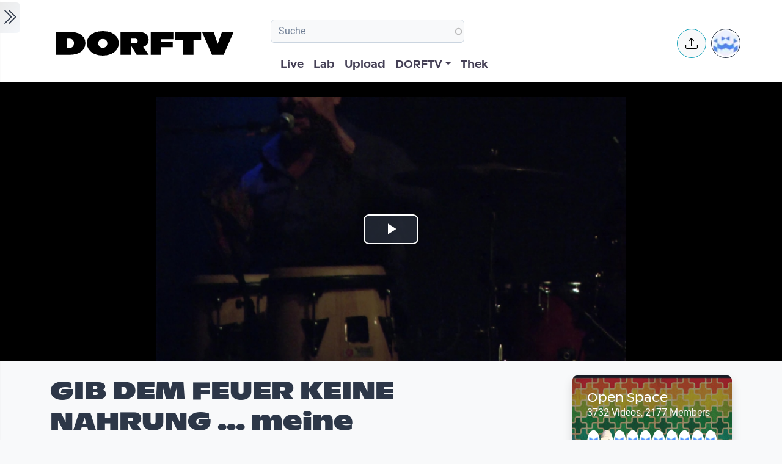

--- FILE ---
content_type: text/html; charset=UTF-8
request_url: https://dorftv.at/video/21221
body_size: 22021
content:

<!DOCTYPE html>
<html lang="de" dir="ltr" prefix="og: https://ogp.me/ns#" class="h-100">
  <head>
    <meta charset="utf-8" />
<script>var _paq = _paq || [];(function(){var u=(("https:" == document.location.protocol) ? "https://tics.cdn.dorftv.at/" : "http://tics.cdn.dorftv.at/");_paq.push(["setSiteId", "3"]);_paq.push(["setTrackerUrl", u+"dorftvviewcount"]);_paq.push(["setCookieDomain", ".dorftv.at"]);if (!window.matomo_search_results_active) {_paq.push(["trackPageView"]);}_paq.push(["setIgnoreClasses", ["no-tracking","colorbox"]]);_paq.push(["enableLinkTracking"]);var d=document,g=d.createElement("script"),s=d.getElementsByTagName("script")[0];g.type="text/javascript";g.defer=true;g.async=true;g.src=u+"dorftvviewcount.js";s.parentNode.insertBefore(g,s);})();</script>
<meta name="description" content="Buchpräsentation + Konzert GIB DEM FEUER KEINE NAHRUNG ... meine Erinnerungen an die Stadtwerkstatt 1981 Lesung: Hochegger &quot;Brandzinken&quot; Günter Musik: Gotthard Wagner Sergio Barcello Paul Fischnaller Special Guests: Blaas Franz Wolfgang Georgsdorf MI, 14.03.2012 20:00 Uhr Saal Stwst Gib dem Feuer keine Nahrung! Im Frühjahr 1981 kam ich, als Gast, in die Stadtwerkstatt und war vom ersten Besuch án von diesen Kulturverein begeistert. Die Künstler und Studenten der Stadtwerkstatt waren auf der Suche nach neuen Möglichkeiten künstlerischer Gestaltung. Ihr Widerstand gegen die Formen der damals etablierten Kunst, trug wesentlich zur Förderung ihrer Ideen und Aktionen bei. Die Augen und Ohren der Stadtobrigkeiten waren für die damalige „junge Kunst“ verschlossen und die Aktivisten der Stadtwerkstatt mussten einen langen und schwierigen Existenzkampf führen. Weil die Aktivitäten der jungen Künstler in der Anfangszeit von den lokalen Medien oft ignoriert wurden, waren sie auch in weiten Kreisen der Bevölkerung unbekannt. In meinen Augen waren die Leute, die ich dort kennenlernte Anarchisten! Darunter verstehe ich Menschen, „die dem Feuer keine Nahrung geben“. Das heißt,sie haben den Obrigkeiten den Gehorsam verweigert, und gemacht, was sie für „Richtig“ hielten. In diesem Buch will ich erzählen, wie ich zum Kulturverein Stadtwerkstatt kam, und was ich dort, im ersten Jahr, meines Aufenthaltes in der Stadt Linz, erlebte. ------------------------------------------------------------------------------ produtkion: floW, Georg Ritter, Julian Pöschl © 2014 dorf tv." />
<meta name="keywords" content="Brandzinken Günter,Günter Hochegger,stwst,Kultur,Lesung,Konzert,erinnerungen" />
<link rel="canonical" href="https://dorftv.at/video/21221" />
<meta name="robots" content="index, follow" />
<meta property="og:site_name" content="dorftv.at" />
<meta property="og:type" content="movie" />
<meta property="og:url" content="https://dorftv.at/video/21221" />
<meta property="og:title" content="GIB DEM FEUER KEINE NAHRUNG ... meine Erinnerungen an die Stadtwerkstatt 1981 von Hochegger &quot;Brandzinken&quot; Günter" />
<meta property="og:image" content="https://dorftv.at/system/files/styles/card_image/private/thumbnails/2014/21221/thumbnail/thumb_21221-1613.jpg?itok=J0KdU1Az" />
<meta property="og:image:url" content="https://dorftv.at/system/files/styles/card_image/private/thumbnails/2014/21221/thumbnail/thumb_21221-1613.jpg?itok=J0KdU1Az" />
<meta property="og:image:secure_url" content="https://dorftv.at/system/files/styles/card_image/private/thumbnails/2014/21221/thumbnail/thumb_21221-1613.jpg?itok=J0KdU1Az" />
<meta property="og:image:width" content="700" />
<meta property="og:image:height" content="400" />
<meta property="og:image:alt" content="GIB DEM FEUER KEINE NAHRUNG ... meine Erinnerungen an die Stadtwerkstatt 1981 von Hochegger &quot;Brandzinken&quot; Günter" />
<meta property="og:updated_time" content="2022-04-07T03:11:31+02:00" />
<meta property="article:published_time" content="2014-09-30T11:31:48+02:00" />
<meta property="article:modified_time" content="2022-04-07T03:11:31+02:00" />
<meta property="profile:username" content="dorftv" />
<meta name="Generator" content="Drupal 11 (https://www.drupal.org)" />
<meta name="MobileOptimized" content="width" />
<meta name="HandheldFriendly" content="true" />
<meta name="viewport" content="width=device-width, initial-scale=1.0" />
<script type="application/ld+json">{
    "@context": "https://schema.org",
    "@graph": [
        {
            "@type": "VideoObject",
            "description": "Buchpräsentation + Konzert\nGIB DEM FEUER KEINE NAHRUNG\n... meine Erinnerungen an die Stadtwerkstatt 1981\nLesung:\nHochegger \u0022Brandzinken\u0022 Günter\nMusik:\nGotthard Wagner\nSergio Barcello\nPaul Fischnaller\nSpecial Guests:\nBlaas Franz\nWolfgang Georgsdorf\nMI, 14.03.2012 20:00 Uhr\nSaal Stwst\nGib dem Feuer keine Nahrung!\nIm Frühjahr 1981 kam ich, als Gast, in die Stadtwerkstatt und war vom\nersten Besuch án von diesen Kulturverein begeistert.\nDie Künstler und Studenten der Stadtwerkstatt waren auf der Suche nach\nneuen Möglichkeiten künstlerischer Gestaltung. Ihr Widerstand gegen\ndie Formen der damals etablierten Kunst, trug wesentlich zur Förderung\nihrer Ideen und Aktionen bei.\nDie Augen und Ohren der Stadtobrigkeiten waren für die damalige „junge\nKunst“ verschlossen und die Aktivisten der Stadtwerkstatt mussten\neinen langen und schwierigen Existenzkampf führen.\nWeil die Aktivitäten der jungen Künstler in der Anfangszeit von den\nlokalen Medien oft ignoriert wurden, waren sie auch in weiten Kreisen\nder Bevölkerung unbekannt.\nIn meinen Augen waren die Leute, die ich dort kennenlernte Anarchisten!\nDarunter verstehe ich Menschen, „die dem Feuer keine Nahrung geben“.\nDas heißt,sie haben den Obrigkeiten den Gehorsam verweigert, und\ngemacht, was sie für „Richtig“ hielten.\nIn diesem Buch will ich erzählen, wie ich zum Kulturverein\nStadtwerkstatt kam, und was ich dort, im ersten Jahr, meines\nAufenthaltes in der Stadt Linz, erlebte.\n------------------------------------------------------------------------------\nprodutkion:\nfloW, Georg Ritter, Julian Pöschl\n© 2014 dorf tv.",
            "@id": "https://dorftv.at/video/21221",
            "thumbnailUrl": "https://dorftv.at/system/files/styles/card_image/private/thumbnails/2014/21221/thumbnail/thumb_21221-1613.jpg?itok=J0KdU1Az",
            "uploadDate": "2014-09-30T11:31:48+02:00",
            "contentUrl": "https://www.dorftv.at/system/files/thek/720p/2014/21221/21221.mp4",
            "duration": "PT6454S",
            "embedUrl": "https://www.dorftv.at/embed/21221",
            "interactionCount": "5223"
        },
        {
            "@type": "WebSite",
            "@id": "https://www.dorftv.at",
            "name": "dorftv.at",
            "url": "https://www.dorftv.at/",
            "potentialAction": {
                "@type": "SearchAction",
                "target": {
                    "@type": "EntryPoint",
                    "urlTemplate": "https://www.dorftv.at/videos?fulltext={search_term_string}\u0026",
                    "actionPlatform": [
                        "http://schema.org/DesktopWebPlatform",
                        "http://schema.org/MobileWebPlatform",
                        "http://schema.org/IOSPlatform"
                    ],
                    "inLanguage": "de"
                },
                "query": "https://www.dorftv.at/videos?fulltext={search_term_string}\u0026",
                "query-input": "required name=search_term_string"
            },
            "inLanguage": "de"
        }
    ]
}</script>
<link rel="icon" href="/themes/custom/dorftv/favicon.ico" type="image/vnd.microsoft.icon" />

    <title>GIB DEM FEUER KEINE NAHRUNG ... meine Erinnerungen an die Stadtwerkstatt 1981 von Hochegger &quot;Brandzinken&quot; Günter | dorftv</title>
    <link rel="stylesheet" media="all" href="/sites/default/files/assets/css/css_H4NrMgnjPJ-AtiRE9dq5c4y0Mw4QEvV8Z4HYohlSt2w.css?delta=0&amp;language=de&amp;theme=dorftv&amp;include=[base64]" />
<link rel="stylesheet" media="all" href="/sites/default/files/assets/css/css_QNWSAAuviea-lug97AMGxpDU64L608i7AAwgnnb3kEc.css?delta=1&amp;language=de&amp;theme=dorftv&amp;include=[base64]" />

    
  </head>
  <body class="path-node page-node-type-video   d-flex flex-column h-100">
        <div class="visually-hidden-focusable skip-link p-3 container">
      <a href="#main-content" class="p-2">
        Skip to main content
      </a>
    </div>
    
      <div class="dialog-off-canvas-main-canvas d-flex flex-column h-100" data-off-canvas-main-canvas>
    

<main role="main" >
  <a id="main-content" tabindex="-1"></a>
  
  
  

 
        
         <div class="d-flex" id="wrapper">
             
         <div class="border-end  bg-gradient-light shadow-sm  " id="sidebar-wrapper">
            
  



        <div class="sidebar mx-4" >    

                    <div id="block-toggleforsidebarfirst" class="block block-dorftv-theme-helper block-dorftv-toggle-sidebar-first">
  
    
      <a class="sidebar-toggle border-0 p-1 rounded-end  bg-gradient-light " id="sidebarToggle" type="button" >
         <i class="bi bi-chevron-double-right fs-3 "> </i> 
         </a>

  </div>
<div id="block-showsthenowplayingvideoorbroadcastnode" class="block block-dorf-live block-dorf-live-now-playing">
  
    
      


<div class="pb-3 border-bottom border-1  mb-4">
 	<div class="card-body p-0 ">
						<small class=" meta-data fw-light">Now Playing </small>
						<div class="row">
							<!-- Blog item -->
							<div class="col-12 p-0">
								<div class="card-small py-0">
								<div class="d-flex align-items-center position-relative">
									<figure class="card-small-image-ticker overflow-hidden">
									<a href="/video/47806" aria-label="das Video MIEZE MEDUSA: „Hätte ich es vorher gewusst, hätte ich es genauso gemacht” (Resid ansehen">  <picture>
                  <source srcset="/system/files/styles/videothumb_small/private/thumbnails/2026/47806/thumbnail.jpg.webp?itok=r8uqOMmz 1x" type="image/webp" width="100" height="56"/>
              <source srcset="/system/files/styles/videothumb_small/private/thumbnails/2026/47806/thumbnail.jpg?itok=8U41UkRL 1x" type="image/jpeg" width="100" height="56"/>
                  <img class=" rounded-3  img-fluid" srcset="/system/files/styles/videothumb_small/private/thumbnails/2026/47806/thumbnail.jpg?itok=8U41UkRL 1x" width="100" height="56" src="/system/files/styles/videothumb_small/private/thumbnails/2026/47806/thumbnail.jpg?itok=8U41UkRL" alt="" loading="lazy" />

  </picture>

									<span class="card-small-playbutton"><i class="bi bi-play-btn"></i></span></a>
									</figure>
									<div class="ms-1">
											
											<div class=" ">MIEZE MEDUSA: „Hätte ich es vorher gewusst, hätte ich es genauso gemacht” (Resid </div>
									</div>
								</div>
								</div>
							</div>
						</div>

  	</div>
 </div>


  </div>
<div id="block-dorflogothek" class="block block-dorftv-theme-helper block-dorftv-logo-thek">
  
    
      
  <picture>
                  <source srcset="/sites/default/files/styles/max_325x325/theme/dorftv/gfx/DORFTV_Logos-thek.png.webp?itok=Tw1KgN5X 325w, /sites/default/files/styles/max_650x650/theme/dorftv/gfx/DORFTV_Logos-thek.png.webp?itok=vy_jsqSm 650w, /sites/default/files/styles/max_1300x1300/theme/dorftv/gfx/DORFTV_Logos-thek.png.webp?itok=ogyXyF5S 699w" type="image/webp" sizes="(min-width: 1290px) 1290px, 100vw" width="325" height="186"/>
              <source srcset="/sites/default/files/styles/max_325x325/theme/dorftv/gfx/DORFTV_Logos-thek.png?itok=ssN0RhAU 325w, /sites/default/files/styles/max_650x650/theme/dorftv/gfx/DORFTV_Logos-thek.png?itok=pq3qYh6y 650w, /sites/default/files/styles/max_1300x1300/theme/dorftv/gfx/DORFTV_Logos-thek.png?itok=UuOrcMBg 699w" type="image/png" sizes="(min-width: 1290px) 1290px, 100vw" width="325" height="186"/>
                  <img class="card-img img-fluid" srcset="/sites/default/files/styles/max_325x325/theme/dorftv/gfx/DORFTV_Logos-thek.png?itok=ssN0RhAU 325w, /sites/default/files/styles/max_650x650/theme/dorftv/gfx/DORFTV_Logos-thek.png?itok=pq3qYh6y 650w, /sites/default/files/styles/max_1300x1300/theme/dorftv/gfx/DORFTV_Logos-thek.png?itok=UuOrcMBg 699w" sizes="(min-width: 1290px) 1290px, 100vw" width="325" height="186" src="/sites/default/files/styles/max_325x325/theme/dorftv/gfx/DORFTV_Logos-thek.png?itok=ssN0RhAU" alt="" />

  </picture>

  </div>
<div id="block-userlogin" role="form" class="block block-user block-user-login-block">
  <div id="collapsiblock-wrapper-userlogin" class="collapsiblockTitle" data-collapsiblock-action="2">
      <h5>User login</h5>
    </div>
      <form class="user-login-form" data-drupal-selector="user-login-form" action="/video/21221?destination=/video/21221" method="post" id="user-login-form" accept-charset="UTF-8">
  <div class="js-form-item form-item js-form-type-textfield form-type-textfield js-form-item-name form-item-name">
      <label for="edit-name" class="js-form-required form-required">Email or username</label>
        
  <input autocorrect="none" autocapitalize="none" spellcheck="false" autocomplete="username" data-drupal-selector="edit-name" aria-describedby="edit-name--description" type="text" id="edit-name" name="name" value="" size="15" maxlength="254" class="form-text required form-control" required="required" aria-required="true" />


            <div id="edit-name--description" class="description">
      Enter your email address or username.
    </div>
  </div>
<div class="js-form-item form-item js-form-type-password form-type-password js-form-item-pass form-item-pass">
      <label for="edit-pass" class="js-form-required form-required">Passwort</label>
        
  <input autocomplete="current-password" data-drupal-selector="edit-pass" aria-describedby="edit-pass--description" type="password" id="edit-pass" name="pass" size="15" maxlength="128" class="form-text required form-control" required="required" aria-required="true" />


            <div id="edit-pass--description" class="description">
      Enter the password that accompanies your email address.
    </div>
  </div>

  <input autocomplete="off" data-drupal-selector="form-f4n7tckvzkql1krddft3pq-iwxrf6-weykpwsm2v2gs" type="hidden" name="form_build_id" value="form-f4n7TCKvzkql1KRDdFT3Pq_iWXRf6-wEYkPwsM2v2gs" />


  <input data-drupal-selector="edit-user-login-form" type="hidden" name="form_id" value="user_login_form" />

<div data-drupal-selector="edit-actions" class="form-actions js-form-wrapper form-wrapper" id="edit-actions">
    <input data-drupal-selector="edit-submit" type="submit" id="edit-submit" name="op" value="Log in" class="button js-form-submit form-submit btn btn-primary" />

</div>

</form>
<div class="item-list"><ul><li><a href="/user/register" title="Create a new user account." class="create-account-link">Create new account</a></li><li><a href="/user/password" title="Send password reset instructions via email." class="request-password-link">Reset your password</a></li></ul></div>
  </div>

        </div>






          </div>
        
   
          


            <div id="page-content-wrapper">

                    <header class="bg-white sticky-top">
                    
  <div class="region region-header d-flex justify-content-start pt-2 container align-items-center ">
    <div id="block-sitebranding" class="block w-100 block-system block-system-branding-block">
  
    
   
     <a href="/" title="Home" rel="home" class="site-logo navbar-brand d-block d-xl-none">
    <img src="/themes/custom/dorftv/logo.svg" alt="Home" />
  </a>

  </div>


<div id="block-dorftv-dorfactionmenu-2" class="d-block d-xl-none block block-dorftv-theme-helper block-dorftv-action-menu">
  
    
      <div class=" nav-item dropdown ms-0 ms-md-3">
					<!-- Notification button -->
					<a class="avatar rounded-circle border border-info nav-notification btn btn-light " href="#" role="button" data-bs-toggle="dropdown" aria-expanded="false" data-bs-auto-close="outside" aria-label="Uploaden und weitere Aktionen">
						<i class="position-absolute top-50 start-50 translate-middle fs-5 bi bi-upload"></i>
					</a>

					<!-- Notification dropdown menu START -->
					<div class="rounded-5 dropdown-menu dropdown-animation dropdown-menu-end shadow-lg p-0">
						<div class="card border-0 bg-transparent">

							<!-- Card body START -->
							<div class="card-body p-0">
								<ul class="list-group list-group-flush list-unstyled p-2">
							<li class="dropdown-item"><a href="/node/add/video"><i class="bi bi-upload me-2"></i>Upload Video</a></li>
															</ul>
							</div>
                            
							<!-- Card body END -->

							<!-- Card footer -->

						</div>
					</div>
					<!-- Notification dropdown menu END -->
</div>
  </div>
<nav role="navigation" aria-labelledby="block-dorftv-useraccountmenu-menu" id="block-dorftv-useraccountmenu" class="d-block d-xl-none me-2 block block-menu navigation menu--account">
            
  <h5 class="visually-hidden" id="block-dorftv-useraccountmenu-menu">User account menu</h5>
  

        
  


<div class="avatar align-middle ms-auto dropdown nav-item d-none  d-sm-none d-md-none d-lg-block">
  <a class="avatar-img rounded-circle border  border-dark pe-0  nav-link" role="button" id="userInfo" aria-expanded="false" aria-haspopup="true" href="#" data-bs-toggle="dropdown">

  

      <picture>
                  <source srcset="/sites/default/files/styles/dorftv_screen_xl1920/theme/dorftv/gfx/avatarklein.png.webp?itok=-QpUSQ4E 1x" media="(min-width: 1400px)" type="image/webp" width="1920" height="1080"/>
              <source srcset="/sites/default/files/styles/dorftv_screen_lg1200/theme/dorftv/gfx/avatarklein.png.webp?itok=DeCAfJFz 1x" media="(min-width: 1200px)" type="image/webp" width="1200" height="675"/>
              <source srcset="/sites/default/files/styles/dorftv_screen_lg1200/theme/dorftv/gfx/avatarklein.png.webp?itok=DeCAfJFz 1x" media="(max-width: 1199.98px)" type="image/webp" width="1200" height="675"/>
              <source srcset="/sites/default/files/styles/dorftv_screen_md992/theme/dorftv/gfx/avatarklein.png.webp?itok=uAE13JKb 1x" media="(max-width: 991.98px)" type="image/webp" width="992" height="558"/>
              <source srcset="/sites/default/files/styles/dorftv_screen_sm768/theme/dorftv/gfx/avatarklein.png.webp?itok=578mIXTt 1x" media="(max-width: 767.98px)" type="image/webp" width="768" height="432"/>
              <source srcset="/sites/default/files/styles/dorftv_screen_xl1920/theme/dorftv/gfx/avatarklein.png?itok=23a4VNNr 1x" media="(min-width: 1400px)" type="image/png" width="1920" height="1080"/>
              <source srcset="/sites/default/files/styles/dorftv_screen_lg1200/theme/dorftv/gfx/avatarklein.png?itok=fkq9OioL 1x" media="(min-width: 1200px)" type="image/png" width="1200" height="675"/>
              <source srcset="/sites/default/files/styles/dorftv_screen_lg1200/theme/dorftv/gfx/avatarklein.png?itok=fkq9OioL 1x" media="(max-width: 1199.98px)" type="image/png" width="1200" height="675"/>
              <source srcset="/sites/default/files/styles/dorftv_screen_md992/theme/dorftv/gfx/avatarklein.png?itok=GZ8jtaBT 1x" media="(max-width: 991.98px)" type="image/png" width="992" height="558"/>
              <source srcset="/sites/default/files/styles/dorftv_screen_sm768/theme/dorftv/gfx/avatarklein.png?itok=RVJP6ez8 1x" media="(max-width: 767.98px)" type="image/png" width="768" height="432"/>
                  <img class="avatar-img rounded-circle img-fluid" src="/sites/default/files/styles/card_blog/theme/dorftv/gfx/avatarklein.png?itok=7XHAkYUa" alt="" />

  </picture>


      

  </a>



                                                
    <div aria-labelledby="userInfo" data-bs-popper="static" class="rounded-5 dropdown-animation dropdown-menu dropdown-menu-end shadow-lg p-0">
      <div class="text-gray-700 dropdown-header" role="heading"><h6 class="text-capitalize font-weight-bold mb-0">  Hello </h6></div>
      <hr class="m-1"></hr>
     <ul data-block="header" region="header" base_plugin_id="system_menu_block" class="p-0" >
    
                    <li class="dropdown-item ">
        <a href="/user/login" data-drupal-link-system-path="user/login">Log in</a>
              </li>
        </ul>
    </div>
  





  </nav>

  </div>

                        </header>


                                        
                  <nav class="navbar navbar-expand-lg navbar-light bg-white border-bottom ">
                    <div class="container">
                         <div class="region m-0 p-0 region-nav-branding">
    <div id="block-dorftv-branding" class="block block-system block-system-branding-block">
  
    
  <div class="navbar-brand d-flex align-items-center d-none  d-xl-block">


    
  <a href="/" title="Home" rel="home" class="site-logo navbar-brand d-block">
    <img src="/themes/custom/dorftv/logo.svg" alt="Home" />
  </a>
  
  <div>
    
      </div>
</div>
</div>

  </div>

                      
                      <div class=" container-fluid " >
                    
                          <div class="region d-flex flex-wrap align-items-center justify-content-center justify-content-md-between   region-nav-main">
    <div class="views-exposed-form bef-exposed-form block block-views block-views-exposed-filter-blockvideos-page-2" data-bef-auto-submit-full-form="" data-bef-auto-submit="" data-bef-auto-submit-delay="500" data-bef-auto-submit-minimum-length="3" data-drupal-selector="views-exposed-form-videos-page-2" id="block-exposedformvideospage-2">
  
    
      <form data-block="nav_main" region="nav_main" action="/videos" method="get" id="views-exposed-form-videos-page-2" accept-charset="UTF-8">
  <div class="form--inline clearfix">
  <div class="js-form-item form-item js-form-type-search-api-autocomplete form-type-search-api-autocomplete js-form-item-search form-item-search">
      
        
  <input placeholder="Suche" data-drupal-selector="edit-search" data-search-api-autocomplete-search="videos" class="form-autocomplete form-text form-control" data-autocomplete-path="/search_api_autocomplete/videos?display=page_2&amp;&amp;filter=search" type="text" id="edit-search" name="search" value="" size="30" maxlength="128" />


        </div>
<div class="js-form-item form-item js-form-type-select form-type-select js-form-item-sort-by form-item-sort-by">
      <label for="edit-sort-by">Sort by</label>
        <select data-drupal-selector="edit-sort-by" id="edit-sort-by" name="sort_by" class="form-select form-control"><option value="relevanz" selected="selected">Relevanz</option><option value="created_node">Neueste</option><option value="seconds">Länge</option><option value="field_statistics_total_views">Beliebtheit</option></select>
        </div>
<div data-drupal-selector="edit-actions" class="form-actions js-form-wrapper form-wrapper" id="edit-actions">
    <input data-bef-auto-submit-click="" class="js-hide button js-form-submit form-submit btn btn-primary" data-drupal-selector="edit-submit-videos" type="submit" id="edit-submit-videos" value="Apply" />

</div>

</div>

</form>

  </div>
<nav role="navigation" aria-labelledby="block-dorftv-main-navigation-menu" id="block-dorftv-main-navigation" class="block block-menu navigation menu--main">
            
  <h5 class="visually-hidden" id="block-dorftv-main-navigation-menu">Hauptnavigation</h5>
  

        


 <div class="  " id="">
           
    <ul data-block="nav_main" region="nav_main" base_plugin_id="system_menu_block" class="nav col-12 col-md-auto mb-2 mb-md-0 nav-level-0" >
                    <li class="nav-item">
          <a href="/livestream" class="nav-link pe-0" data-drupal-link-system-path="ovenmedia/10">Live</a>
      </li>

                    <li class="nav-item">
          <a href="/lab" class="nav-link pe-0" data-drupal-link-system-path="node/40000">Lab</a>
      </li>

                    <li class="nav-item">
          <a href="/user/login?destination=/node/add/video" class="nav-link pe-0" data-drupal-link-query="{&quot;destination&quot;:&quot;\/node\/add\/video&quot;}" data-drupal-link-system-path="user/login">Upload</a>
      </li>

                    <li class="nav-item dropdown">
          <a href="" class="nav-link pe-0 dropdown-toggle" role="button" data-bs-toggle="dropdown" aria-expanded="false" title="Expand menu DORFTV">DORFTV</a>
                 
    <ul data-block="nav_main" region="nav_main" base_plugin_id="system_menu_block" class="dropdown-menu dropdown-menu-end dropdown-menu-lg-start  nav-level-1" >
                    <li class="nav-item">
          <a href="/blog" class="dropdown-item" data-drupal-link-system-path="blog">Blog</a>
      </li>

                    <li class="nav-item">
          <a href="/15JahreDORFTV" class="dropdown-item" data-drupal-link-system-path="node/46335">15 Jahre DORFTV</a>
      </li>

                    <li class="nav-item">
          <a href="/medientagung25" class="dropdown-item" data-drupal-link-system-path="node/45804">Medientagung 25</a>
      </li>

                    <li class="nav-item">
          <a href="/page/23221" class="dropdown-item" data-drupal-link-system-path="node/23221">Mitmachen</a>
      </li>

                    <li class="nav-item">
          <a href="/page/26798" class="dropdown-item" data-drupal-link-system-path="node/26798">Verleih</a>
      </li>

                    <li class="nav-item">
          <a href="/channels" class="dropdown-item" data-drupal-link-system-path="channels">Channels</a>
      </li>

                    <li class="nav-item">
          <a href="/digital-village" class="dropdown-item" data-drupal-link-system-path="digital-village">Digital Village</a>
      </li>

                    <li class="nav-item">
          <a href="/programm" class="dropdown-item" data-drupal-link-system-path="programm">Sendung verpasst</a>
      </li>

                    <li class="nav-item">
          <a href="/faq" class="dropdown-item" data-drupal-link-system-path="node/41087">FAQ</a>
      </li>

                    <li class="nav-item">
          <a href="/page/20028" class="dropdown-item" data-drupal-link-system-path="node/20028">Team</a>
      </li>

        </ul>
  
      </li>

                    <li class="nav-item">
          <a href="/videos" class="nav-link pe-0" data-drupal-link-system-path="videos">Thek</a>
      </li>

        </ul>
  



</div>
  </nav>

  </div>

                      </div>
                        <div class=" container-fluid col-1 "  >
                          <div class="region d-flex justify-content-center align-items-center region-nav-additional">
    <div id="block-dorftv-dorfactionmenu" class="d-none d-xl-block block block-dorftv-theme-helper block-dorftv-action-menu">
  
    
      <div class=" nav-item dropdown ms-0 ms-md-3">
					<!-- Notification button -->
					<a class="avatar rounded-circle border border-info nav-notification btn btn-light " href="#" role="button" data-bs-toggle="dropdown" aria-expanded="false" data-bs-auto-close="outside" aria-label="Uploaden und weitere Aktionen">
						<i class="position-absolute top-50 start-50 translate-middle fs-5 bi bi-upload"></i>
					</a>

					<!-- Notification dropdown menu START -->
					<div class="rounded-5 dropdown-menu dropdown-animation dropdown-menu-end shadow-lg p-0">
						<div class="card border-0 bg-transparent">

							<!-- Card body START -->
							<div class="card-body p-0">
								<ul class="list-group list-group-flush list-unstyled p-2">
							<li class="dropdown-item"><a href="/node/add/video"><i class="bi bi-upload me-2"></i>Upload Video</a></li>
															</ul>
							</div>
                            
							<!-- Card body END -->

							<!-- Card footer -->

						</div>
					</div>
					<!-- Notification dropdown menu END -->
</div>
  </div>
<nav role="navigation" aria-labelledby="block-useraccountmenu-menu" id="block-useraccountmenu" class="d-none d-xl-block block block-menu navigation menu--account">
            
  <h5 class="visually-hidden" id="block-useraccountmenu-menu">User account menu</h5>
  

        
  



<div class="avatar align-middle ms-auto dropdown nav-item d-none d-sm-none d-md-none d-lg-block">
  <a aria-label="Account verwalten" 
     class="avatar-img rounded-circle border border-dark pe-0 nav-link" 
     role="button" 
     id="userInfoMenu" 
     aria-expanded="false" 
     aria-haspopup="true" 
     href="#" 
     data-bs-toggle="dropdown"
          data-user-context="0">
    
                  
      <picture>
                  <source srcset="/sites/default/files/styles/userthumb_small/theme/dorftv/gfx/avatarklein.png.webp?itok=i1WN2LVQ 1x" type="image/webp" width="35" height="35"/>
              <source srcset="/sites/default/files/styles/userthumb_small/theme/dorftv/gfx/avatarklein.png?itok=SKE_RXna 1x" type="image/png" width="35" height="35"/>
                  <img class="avatar-img rounded-circle img-fluid" srcset="/sites/default/files/styles/userthumb_small/theme/dorftv/gfx/avatarklein.png?itok=SKE_RXna 1x" width="35" height="35" src="/sites/default/files/styles/userthumb_small/theme/dorftv/gfx/avatarklein.png?itok=SKE_RXna" alt="" />

  </picture>

  </a>

                  <div aria-labelledby="userInfo" 
           data-bs-popper="static" 
           class="rounded-5 dropdown-animation dropdown-menu dropdown-menu-end shadow-lg p-0">
        <div class="text-gray-700 dropdown-header" role="heading">
          <h6 class="text-capitalize font-weight-bold mb-0">Hello</h6>
        </div>
        <hr class="m-1">
        <ul data-block="nav_additional" region="nav_additional" base_plugin_id="system_menu_block" class="block block-menu navigation menu-- dropdown-item p-0" data-user-id="0">
        
                <li class="dropdown-item">
        <a href="/user/login" data-drupal-link-system-path="user/login">Log in</a>
              </li>
        </ul>
          </div>
      
</div>


  </nav>

  </div>

                      </div>
                    </div>
                </nav>
                  
                  <div class="container-fluid m-0 p-0 ">

                                    


          <div class="region m-0 p-0 region-content">
    <div data-drupal-messages-fallback class="hidden"></div>
<div id="block-dorftv-content" class="block block-system block-system-main-block">
  
    
      
<article data-history-node-id="21221" class="node node--type-video node--view-mode-full">
  <div class="node__content">
    <div  class="cinemascope bg-black bg-color _none"><div  class="w-100">  
  <div  class="layout row no-gutters layout-builder__layout">
    
                        <div  class="col-12  m-0 p-0">
          <div class="block block-layout-builder block-field-blocknodevideofield-video-renderling">
  
    
      
            <div class="field field--name-field-video-renderling field--type-entity-reference field--label-hidden field__item">





+<div class="container d-flex justify-content-center bg-black">


<video id="video" class="video-js vjs-big-play-centered" data-setup='{}' controls poster=/system/files/styles/card_image/private/thumbnails/2014/21221/thumbnail/thumb_21221-1613.jpg?itok=J0KdU1Az>
  <source src="/video/21221/m3u8"  type="application/x-mpegurl" />
  </video>

</div>


</div>
      
  </div>

        </div>
                                                                                                                                                                                              
  </div>

</div></div><div  class="mt-4 _none"><div  class="container">  
  <div  class="layout row no-gutters layout-builder__layout">
    
                        <div  class="col-lg-9 col-md-9 col-12">
          <div class="block block-dorftv-theme-helper block-dorftv-videonode-flags">
  
    
      

<div class="d-flex justify-content-start">

 

</div>
  </div>
<div class="block block-layout-builder block-field-blocknodevideotitle">
  
    
        
            <div class="field field--name-title field--type-string field--label-hidden field__item"><h1>GIB DEM FEUER KEINE NAHRUNG ... meine Erinnerungen an die Stadtwerkstatt 1981 von Hochegger "Brandzinken" Günter</h1>
</div>
      
  </div>
<div class="block block-ctools block-entity-viewnode">
  
    
      





<div class="d-flex justify-content-start my-4">



          <div class="d-flex align-items-center">
                          <!-- Avatar -->
            <div class="avatar avatar-lg">
                            





<div class="avatar ">
  <picture>
                  <source srcset="/sites/default/files/styles/userthumb/public/profile/avatar/Logo_noch_kleiner_300_0.jpg.webp?itok=RijrEy3k 1x" type="image/webp" width="50" height="50"/>
              <source srcset="/sites/default/files/styles/userthumb/public/profile/avatar/Logo_noch_kleiner_300_0.jpg?itok=Eo4qPvoK 1x" type="image/jpeg" width="50" height="50"/>
                  <img class=" avatar-img rounded-circle nav-notification p-0 mb-0  img-fluid" srcset="/sites/default/files/styles/userthumb/public/profile/avatar/Logo_noch_kleiner_300_0.jpg?itok=Eo4qPvoK 1x" width="50" height="50" src="/sites/default/files/styles/userthumb/public/profile/avatar/Logo_noch_kleiner_300_0.jpg?itok=Eo4qPvoK" alt="" title="dorftv" loading="lazy" />

  </picture>

</div>					
            </div>
                          <!-- Info -->
            <div class="ms-3">
              <p class="mb-0 small">Created at 30. Sep. 2014</p>
                <div class="block block-dorf-statistics block-dorf-statistics-matomo-total">
  
    
      <div class="video--total-hits">5248 Ansichten</div>
  </div>

              <h5 class="mb-0">by <a href="/user/dorftv"> dorftv</a></h5>
            </div>               
          </div>
</div>




  </div>
<div class="block block-quicktabs block-quicktabs-blockvideo-tab">
  
    
      <div class="quicktabs-wrapper" id="quicktabs-video_tab"><div class="item-list"><ul class="quicktabs-tabs" role="tablist"><li role="tab" aria-controls="quicktabs-tabpage-video_tab-0" aria-selected="true" id="quicktabs-tab-video_tab-0" class="active video-tabs nav-item nav-link beschreibung"><a href="/quicktabs/nojs/video_tab/0" class="quicktabs-loaded" data-quicktabs-tab-index="0" tabindex="0" rel="noindex">Beschreibung</a></li><li role="tab" aria-controls="quicktabs-tabpage-video_tab-1" aria-selected="false" id="quicktabs-tab-video_tab-1" class="video-tabs nav-item nav-link embed"><a href="/quicktabs/nojs/video_tab/1" class="quicktabs-loaded" data-quicktabs-tab-index="1" tabindex="-1" rel="noindex">Embed</a></li></ul></div><div class="quicktabs-main" id="quicktabs-container-video_tab"><div id="quicktabs-tabpage-video_tab-0" class="quicktabs-tabpage" role="tabpanel" aria-labelledby="quicktabs-tab-video_tab-0" tabindex="0">
<div class="quicktabs-block-title"></div>
<div><div class="views-element-container"><div class="view view-video-tab-blocks view-id-video_tab_blocks view-display-id-block_1 js-view-dom-id-53f09f2edf07e96ee96f85214f3c0f139b279b3c20784173c6dd5c6654196511">
  
    
      
      <div class="view-content row ">
          <div><div id="" class="expand-collapse" data-trim-length="400" data-default-state="collapsed"
     data-link-text-open="Read more" data-link-text-close="Show less"
     data-link-class-open="ecf-open" data-link-class-close="ecf-close">
    <div class="ec-content">
        <p>Buchpräsentation + Konzert</p>
<p>GIB DEM FEUER KEINE NAHRUNG<br />
... meine Erinnerungen an die Stadtwerkstatt 1981</p>
<p>Lesung:<br />
Hochegger "Brandzinken" Günter</p>
<p>Musik:<br />
Gotthard Wagner<br />
Sergio Barcello<br />
Paul Fischnaller</p>
<p>Special Guests:<br />
Blaas Franz<br />
Wolfgang Georgsdorf</p>
<p>MI, 14.03.2012 20:00 Uhr<br />
Saal Stwst</p>
<p>Gib dem Feuer keine Nahrung!</p>
<p>Im Frühjahr 1981 kam ich, als Gast, in die Stadtwerkstatt und war vom<br />
ersten Besuch án von diesen Kulturverein begeistert.</p>
<p>Die Künstler und Studenten der Stadtwerkstatt waren auf der Suche nach<br />
neuen Möglichkeiten künstlerischer Gestaltung. Ihr Widerstand gegen<br />
die Formen der damals etablierten Kunst, trug wesentlich zur Förderung<br />
ihrer Ideen und Aktionen bei.</p>
<p>Die Augen und Ohren der Stadtobrigkeiten waren für die damalige „junge<br />
Kunst“ verschlossen und die Aktivisten der Stadtwerkstatt mussten<br />
einen langen und schwierigen Existenzkampf führen.</p>
<p>Weil die Aktivitäten der jungen Künstler in der Anfangszeit von den<br />
lokalen Medien oft ignoriert wurden, waren sie auch in weiten Kreisen<br />
der Bevölkerung unbekannt.</p>
<p>In meinen Augen waren die Leute, die ich dort kennenlernte Anarchisten!</p>
<p>Darunter verstehe ich Menschen, „die dem Feuer keine Nahrung geben“.<br />
Das heißt,sie haben den Obrigkeiten den Gehorsam verweigert, und<br />
gemacht, was sie für „Richtig“ hielten.</p>
<p>In diesem Buch will ich erzählen, wie ich zum Kulturverein<br />
Stadtwerkstatt kam, und was ich dort, im ersten Jahr, meines<br />
Aufenthaltes in der Stadt Linz, erlebte.</p>
<p>------------------------------------------------------------------------------<br />
produtkion:<br />
floW, Georg Ritter, Julian Pöschl</p>
<p>© 2014 dorf tv.</p>

    </div>
</div>
</div>

    </div>
  
          </div>
</div>
</div>
</div>
<div id="quicktabs-tabpage-video_tab-1" class="quicktabs-tabpage quicktabs-hide" role="tabpanel" aria-labelledby="quicktabs-tab-video_tab-1" tabindex="0">
<div class="quicktabs-block-title"></div>
<div><div class="views-element-container"><div class="view view-video-tab-blocks view-id-video_tab_blocks view-display-id-block_2 js-view-dom-id-88aa8033db69e26878cf9bfe8e739c11d3a0a511b80d7448fa1ba5061d2a638a">
  
    
      
      <div class="view-content row ">
          <div>








<div class=" ">

<h5>Share & Embed</h5>

<strong>Embed this Video</strong>
<p class="lead">
<input class="form-control" type="text" value=" &lt;iframe src=&quot;//www.dorftv.at/embed/21221&quot;  width=&quot;560&quot; height=&quot;340&quot; frameborder=&quot;0&quot; allowfullscreen&gt;&lt;/iframe&gt; " aria-label="readonly " readonly>
</p>




<strong>Link to this Video</strong>
<p class="lead">

<input class="form-control" type="text" value=" https://dorftv.at/video/21221 " aria-label="readonly " readonly>
</p>

</div>
</div>

    </div>
  
          </div>
</div>
</div>
</div>
</div>
</div>

  </div>
<div class="block block-layout-builder block-field-blocknodevideofield-video-comments">
  
    
      

<section class="field field--name-field-video-comments field--type-comment field--label-above comment-wrapper">

  <div class=" bg-white p-4 my-4 border-light shadow-sm rounded-3">
  

   
                <h2 class="title h5 comment-form__title">Add new comment </h2>
                <a class="btn btn-sm btn-primary text-white collapsed" data-bs-toggle="collapse" href="#collapsecommentform" role="button" aria-expanded="false" aria-controls="collapsecommentform">Kommentar verfassen</a>

              <div class="comment-form-wrapper px-3 py-1 border-0 mt-3 bg-white collapse " id="collapsecommentform">
                <h2 class='title comment-form__title'>  </h2>
                                <a href="/user">login</a> or <a href="/user/register">register</a> to post comments.
                              </div>

    
 

  
  

  

     </div>

</section>

  </div>

        </div>
                              <div  class="col-lg-3 col-md-3 col-12">
          <div class="views-element-container block block-views block-views-blockchannel-node-block-block-1   ">
  
    
      <div><div class="view view-channel-node-block view-id-channel_node_block view-display-id-block_1 js-view-dom-id-dd931a155215466f6f1e178e1aef158d89b94c9834749fc199a5d1c3d17eef2a">
  
    
      
      <div class="view-content row ">
          <div class="views-row"><div class="views-field views-field-rendered-entity-1"><span class="field-content">





<!-- Card -->




	<div class="card text-white border-0">
			<!-- Image -->
						<a href="/channel/open-space" aria-label="zum Channel Open Space">	
		<img class="rounded-5 shadow img-fluid" src=/sites/default/files/styles/card_image/public/channel/banner/images_8.jpg?itok=7vlKViis alt= />
		</a>
    	
		<div class="rounded-5 bg-overlay bg-dark opacity-50"></div>
		<div class="card-img-overlay overflow-hidden d-flex p-3 p-sm-4 ">
		
			<div class="w-100 mt-auto">
				
						<!-- Card title -->
						<h4 class="card-title text-white mb-0 fs-5"><a href="/channel/open-space" class="text-white">Open Space</a></h4>
												<span>3732 Videos, 2177 Members</span>
								
						<div  class="group group--card-small group--channel avatar-small-group mt-3">
														

  



<div class="avatar ">
  <picture>
                  <source srcset="/sites/default/files/styles/userthumb/theme/dorftv/gfx/avatarklein.png.webp?itok=ACPiWq-b 1x" type="image/webp" width="50" height="50"/>
              <source srcset="/sites/default/files/styles/userthumb/theme/dorftv/gfx/avatarklein.png?itok=9eoL9HH_ 1x" type="image/png" width="50" height="50"/>
                  <img class=" avatar-img rounded-circle nav-notification p-0 mb-0  img-fluid" srcset="/sites/default/files/styles/userthumb/theme/dorftv/gfx/avatarklein.png?itok=9eoL9HH_ 1x" width="50" height="50" src="/sites/default/files/styles/userthumb/theme/dorftv/gfx/avatarklein.png?itok=9eoL9HH_" alt="" title="BEJO" loading="lazy" />

  </picture>

</div>			
														





<div class="avatar ">
  <picture>
                  <source srcset="/sites/default/files/styles/userthumb/public/profile/avatar/IMG_20241105_191154.jpg.webp?itok=X7vSae4t 1x" type="image/webp" width="50" height="50"/>
              <source srcset="/sites/default/files/styles/userthumb/public/profile/avatar/IMG_20241105_191154.jpg?itok=jiAus02M 1x" type="image/jpeg" width="50" height="50"/>
                  <img class=" avatar-img rounded-circle nav-notification p-0 mb-0  img-fluid" srcset="/sites/default/files/styles/userthumb/public/profile/avatar/IMG_20241105_191154.jpg?itok=jiAus02M 1x" width="50" height="50" src="/sites/default/files/styles/userthumb/public/profile/avatar/IMG_20241105_191154.jpg?itok=jiAus02M" alt="" title="Renne rund ums Auto" loading="lazy" />

  </picture>

</div>			
														

  



<div class="avatar ">
  <picture>
                  <source srcset="/sites/default/files/styles/userthumb/theme/dorftv/gfx/avatarklein.png.webp?itok=ACPiWq-b 1x" type="image/webp" width="50" height="50"/>
              <source srcset="/sites/default/files/styles/userthumb/theme/dorftv/gfx/avatarklein.png?itok=9eoL9HH_ 1x" type="image/png" width="50" height="50"/>
                  <img class=" avatar-img rounded-circle nav-notification p-0 mb-0  img-fluid" srcset="/sites/default/files/styles/userthumb/theme/dorftv/gfx/avatarklein.png?itok=9eoL9HH_ 1x" width="50" height="50" src="/sites/default/files/styles/userthumb/theme/dorftv/gfx/avatarklein.png?itok=9eoL9HH_" alt="" title="Manu" loading="lazy" />

  </picture>

</div>			
														

  



<div class="avatar ">
  <picture>
                  <source srcset="/sites/default/files/styles/userthumb/theme/dorftv/gfx/avatarklein.png.webp?itok=ACPiWq-b 1x" type="image/webp" width="50" height="50"/>
              <source srcset="/sites/default/files/styles/userthumb/theme/dorftv/gfx/avatarklein.png?itok=9eoL9HH_ 1x" type="image/png" width="50" height="50"/>
                  <img class=" avatar-img rounded-circle nav-notification p-0 mb-0  img-fluid" srcset="/sites/default/files/styles/userthumb/theme/dorftv/gfx/avatarklein.png?itok=9eoL9HH_ 1x" width="50" height="50" src="/sites/default/files/styles/userthumb/theme/dorftv/gfx/avatarklein.png?itok=9eoL9HH_" alt="" title="macky" loading="lazy" />

  </picture>

</div>			
														

  



<div class="avatar ">
  <picture>
                  <source srcset="/sites/default/files/styles/userthumb/theme/dorftv/gfx/avatarklein.png.webp?itok=ACPiWq-b 1x" type="image/webp" width="50" height="50"/>
              <source srcset="/sites/default/files/styles/userthumb/theme/dorftv/gfx/avatarklein.png?itok=9eoL9HH_ 1x" type="image/png" width="50" height="50"/>
                  <img class=" avatar-img rounded-circle nav-notification p-0 mb-0  img-fluid" srcset="/sites/default/files/styles/userthumb/theme/dorftv/gfx/avatarklein.png?itok=9eoL9HH_ 1x" width="50" height="50" src="/sites/default/files/styles/userthumb/theme/dorftv/gfx/avatarklein.png?itok=9eoL9HH_" alt="" title="JanPavlik" loading="lazy" />

  </picture>

</div>			
														

  



<div class="avatar ">
  <picture>
                  <source srcset="/sites/default/files/styles/userthumb/theme/dorftv/gfx/avatarklein.png.webp?itok=ACPiWq-b 1x" type="image/webp" width="50" height="50"/>
              <source srcset="/sites/default/files/styles/userthumb/theme/dorftv/gfx/avatarklein.png?itok=9eoL9HH_ 1x" type="image/png" width="50" height="50"/>
                  <img class=" avatar-img rounded-circle nav-notification p-0 mb-0  img-fluid" srcset="/sites/default/files/styles/userthumb/theme/dorftv/gfx/avatarklein.png?itok=9eoL9HH_ 1x" width="50" height="50" src="/sites/default/files/styles/userthumb/theme/dorftv/gfx/avatarklein.png?itok=9eoL9HH_" alt="" title="megameds" loading="lazy" />

  </picture>

</div>			
														

  



<div class="avatar ">
  <picture>
                  <source srcset="/sites/default/files/styles/userthumb/theme/dorftv/gfx/avatarklein.png.webp?itok=ACPiWq-b 1x" type="image/webp" width="50" height="50"/>
              <source srcset="/sites/default/files/styles/userthumb/theme/dorftv/gfx/avatarklein.png?itok=9eoL9HH_ 1x" type="image/png" width="50" height="50"/>
                  <img class=" avatar-img rounded-circle nav-notification p-0 mb-0  img-fluid" srcset="/sites/default/files/styles/userthumb/theme/dorftv/gfx/avatarklein.png?itok=9eoL9HH_ 1x" width="50" height="50" src="/sites/default/files/styles/userthumb/theme/dorftv/gfx/avatarklein.png?itok=9eoL9HH_" alt="" title="lab_on_stage" loading="lazy" />

  </picture>

</div>			
														

  



<div class="avatar ">
  <picture>
                  <source srcset="/sites/default/files/styles/userthumb/theme/dorftv/gfx/avatarklein.png.webp?itok=ACPiWq-b 1x" type="image/webp" width="50" height="50"/>
              <source srcset="/sites/default/files/styles/userthumb/theme/dorftv/gfx/avatarklein.png?itok=9eoL9HH_ 1x" type="image/png" width="50" height="50"/>
                  <img class=" avatar-img rounded-circle nav-notification p-0 mb-0  img-fluid" srcset="/sites/default/files/styles/userthumb/theme/dorftv/gfx/avatarklein.png?itok=9eoL9HH_ 1x" width="50" height="50" src="/sites/default/files/styles/userthumb/theme/dorftv/gfx/avatarklein.png?itok=9eoL9HH_" alt="" title="Lucie Koudelkova" loading="lazy" />

  </picture>

</div>			
														

  



<div class="avatar ">
  <picture>
                  <source srcset="/sites/default/files/styles/userthumb/theme/dorftv/gfx/avatarklein.png.webp?itok=ACPiWq-b 1x" type="image/webp" width="50" height="50"/>
              <source srcset="/sites/default/files/styles/userthumb/theme/dorftv/gfx/avatarklein.png?itok=9eoL9HH_ 1x" type="image/png" width="50" height="50"/>
                  <img class=" avatar-img rounded-circle nav-notification p-0 mb-0  img-fluid" srcset="/sites/default/files/styles/userthumb/theme/dorftv/gfx/avatarklein.png?itok=9eoL9HH_ 1x" width="50" height="50" src="/sites/default/files/styles/userthumb/theme/dorftv/gfx/avatarklein.png?itok=9eoL9HH_" alt="" title="Joshexpige" loading="lazy" />

  </picture>

</div>			
														

  



<div class="avatar ">
  <picture>
                  <source srcset="/sites/default/files/styles/userthumb/theme/dorftv/gfx/avatarklein.png.webp?itok=ACPiWq-b 1x" type="image/webp" width="50" height="50"/>
              <source srcset="/sites/default/files/styles/userthumb/theme/dorftv/gfx/avatarklein.png?itok=9eoL9HH_ 1x" type="image/png" width="50" height="50"/>
                  <img class=" avatar-img rounded-circle nav-notification p-0 mb-0  img-fluid" srcset="/sites/default/files/styles/userthumb/theme/dorftv/gfx/avatarklein.png?itok=9eoL9HH_ 1x" width="50" height="50" src="/sites/default/files/styles/userthumb/theme/dorftv/gfx/avatarklein.png?itok=9eoL9HH_" alt="" title="Lewo" loading="lazy" />

  </picture>

</div>			
							 
													</div>
					
			</div>

		</div>
	</div>





<!-- Card -->

</span></div></div>

    </div>
  
          </div>
</div>

  </div>
<div class="views-element-container block block-views block-views-blockvideo-mediathek-tags-block-block-2 card-block col-12">
  
      <h5 >#Tags</h5>
    
      <div><div class="view view-video-mediathek-tags-block view-id-video_mediathek_tags_block view-display-id-block_2 js-view-dom-id-fcd3ece161a7babced8e587b248ae8e8171eb30f6cc4a24b38f45b1f1521e438">
  
      <div class="view-content d-flex align-content-center flex-wrap ">
          <div><a href="/videos?videos%5B0%5D=tags%3A12482  " class="btn  mx-2 my-2 bg-gradient-light bg-opacity-50 rounded-video-card border shadow-sm fs-6" role="button">
<span>Konzert  </span>
</a></div>
    <div><a href="/videos?videos%5B0%5D=tags%3A17131  " class="btn  mx-2 my-2 bg-gradient-light bg-opacity-50 rounded-video-card border shadow-sm fs-6" role="button">
<span>erinnerungen  </span>
</a></div>
    <div><a href="/videos?videos%5B0%5D=tags%3A17130  " class="btn  mx-2 my-2 bg-gradient-light bg-opacity-50 rounded-video-card border shadow-sm fs-6" role="button">
<span>Brandzinken Günter  </span>
</a></div>
    <div><a href="/videos?videos%5B0%5D=tags%3A16999  " class="btn  mx-2 my-2 bg-gradient-light bg-opacity-50 rounded-video-card border shadow-sm fs-6" role="button">
<span>Günter Hochegger  </span>
</a></div>
    <div><a href="/videos?videos%5B0%5D=tags%3A14246  " class="btn  mx-2 my-2 bg-gradient-light bg-opacity-50 rounded-video-card border shadow-sm fs-6" role="button">
<span>stwst  </span>
</a></div>
    <div><a href="/videos?videos%5B0%5D=tags%3A14259  " class="btn  mx-2 my-2 bg-gradient-light bg-opacity-50 rounded-video-card border shadow-sm fs-6" role="button">
<span>Kultur  </span>
</a></div>
    <div><a href="/videos?videos%5B0%5D=tags%3A12480  " class="btn  mx-2 my-2 bg-gradient-light bg-opacity-50 rounded-video-card border shadow-sm fs-6" role="button">
<span>Lesung  </span>
</a></div>

    </div>
  

</div>
</div>

  </div>
<div class="block block-layout-builder block-extra-field-blocknodevideoflag-webvideo-moderation">
  
    
      
  </div>
<div class="block block-layout-builder block-extra-field-blocknodevideoflag-playout-playlist">
  
    
      
  </div>
<div class="views-element-container block block-views block-views-blockvideo-admin-blocks-block-4 card-block col-12">
  <div id="collapsiblock-wrapper-views-blockvideo-admin-blocks-block-4-b2a2236a-1aef-468c-86cd-5d1e94bd9961" class="collapsiblockTitle" data-collapsiblock-action="3">
    </div>
      <div><div class="view view-video-admin-blocks view-id-video_admin_blocks view-display-id-block_4 js-view-dom-id-da39566caa943a4d73c128657eff795488be8341a492dc8954d1c12a70068ffd">
  
    
      <div class="view-header">
      <a class="h5" data-bs-toggle="collapse" href="#videodateien" role="button" aria-expanded="false" aria-controls="videodateien">Transkription</a>
    </div>
      
      <div class="view-content row ">
          <div class="views-row"><div class="views-field views-field-field-renderling-transcription"><div class="field-content"></div></div><div class="views-field views-field-field-renderling-vtt-original"><div class="field-content"></div></div></div>

    </div>
  
            <div class="view-footer">
      <div style="margin-top: 10px"><a href="/page/46820" target="_blank">Hinweis automatische Transkription</a></div>
    </div>
    </div>
</div>

  </div>

        </div>
                                                                                                                                                                              
  </div>

</div></div><div  class="_none"><div  class="container">  
  <div  class="layout row no-gutters layout-builder__layout">
    
                        <div  class="col-12  m-0 p-0">
          <div class="views-element-container block block-views block-views-blockvideo-related-nodes-block-2 card-block col-12">
  
    
      <div><div class="view view-video-related-nodes view-id-video_related_nodes view-display-id-block_2 js-view-dom-id-41bf9c332119700b56d919437d44872e9fda23063c1adc665d3d9a7de14cb7dc">
  
    
      <div class="view-header">
      <p>More from Channel</p>

    </div>
      
      <div class="view-content row ">
      

<div class="dorf_front_flickity flickity"><div class="gallery-cell item-0">


 
      <div class=" bg-transparent  rounded-3">
		<div class="hover hover-1 text-white rounded-video-card ratio-16x9">
		  <picture>
                  <source srcset="/system/files/styles/videothumb/private/thumbnails/2018/29780/thumbnail/thumb_29780-10.jpg.webp?itok=m2zFfL_b 1x" type="image/webp" width="400" height="225"/>
              <source srcset="/system/files/styles/videothumb/private/thumbnails/2018/29780/thumbnail/thumb_29780-10.jpg?itok=jHIgq1Ap 1x" type="image/jpeg" width="400" height="225"/>
                  <img class=" rounded-3  img-fluid" srcset="/system/files/styles/videothumb/private/thumbnails/2018/29780/thumbnail/thumb_29780-10.jpg?itok=jHIgq1Ap 1x" width="400" height="225" src="/system/files/styles/videothumb/private/thumbnails/2018/29780/thumbnail/thumb_29780-10.jpg?itok=jHIgq1Ap" alt="" loading="lazy" />

  </picture>

		 <a href="/video/29780" class="text-white" aria-label="das Video Frauenlandretten ansehen"> <div class="hover-overlay"></div>
          <div class="hover-1-content px-5 py-4">
            <h3 class="hover-1-title text-white font-weight-bold mb-0"> <span class="fs-6 fw-light d-flex align-items-end"><i class="bi bi-clock text-white me-2"></i> 
00:00:43
</span></h3>
            <div class="hover-1-description text-white  mb-0" style="height: 50px;overflow: hidden;"><p>frauenlandretten.at </p>
<p>Angriff auf existenzielle Anliegen von Frauen*! </p> </div>
          </div></a>
        </div>
		<div class="card-body row">
			<div class="col-2" >
				<div class="avatar align-middle mt-3 me-2" >
					





<div class="avatar ">
  <picture>
                  <source srcset="/sites/default/files/styles/userthumb/public/profile/avatar/F%C3%BCr%20alle.jpg.webp?itok=VuafE53h 1x" type="image/webp" width="50" height="50"/>
              <source srcset="/sites/default/files/styles/userthumb/public/profile/avatar/F%C3%BCr%20alle.jpg?itok=BuVGZyHr 1x" type="image/jpeg" width="50" height="50"/>
                  <img class=" avatar-img rounded-circle nav-notification p-0 mb-0  img-fluid" srcset="/sites/default/files/styles/userthumb/public/profile/avatar/F%C3%BCr%20alle.jpg?itok=BuVGZyHr 1x" width="50" height="50" src="/sites/default/files/styles/userthumb/public/profile/avatar/F%C3%BCr%20alle.jpg?itok=BuVGZyHr" alt="" title="DORFbrunnen" loading="lazy" />

  </picture>

</div>											
				</div>
			</div>
			<div class="col-10" >
				<h5 class="card-title my-1 clearfix fs-6 fw-normal  "><a href="/video/29780">
					Frauenlandretten</a></h5>
				<div class="card-text fw-light">
      <div class="field field--name-entitygroupfield field--type-entitygroupfield field--label-hidden field__items">
              <div class="field__item"><a href="/channel/open-space" hreflang="und">Open Space</a></div>
          </div>
   </div>
			
				<small class="card-text fw-light"></i>since 7 years 5 months </small> 
					
			</div>
			
		</div>

      </div>




</div>
<div class="gallery-cell item-1">


 
      <div class=" bg-transparent  rounded-3">
		<div class="hover hover-1 text-white rounded-video-card ratio-16x9">
		  <picture>
                  <source srcset="/system/files/styles/videothumb/private/thumbnails/2017/26837/thumbnail/thumb_26837-36.jpg.webp?itok=U0Koce33 1x" type="image/webp" width="400" height="225"/>
              <source srcset="/system/files/styles/videothumb/private/thumbnails/2017/26837/thumbnail/thumb_26837-36.jpg?itok=cATMD3gB 1x" type="image/jpeg" width="400" height="225"/>
                  <img class=" rounded-3  img-fluid" srcset="/system/files/styles/videothumb/private/thumbnails/2017/26837/thumbnail/thumb_26837-36.jpg?itok=cATMD3gB 1x" width="400" height="225" src="/system/files/styles/videothumb/private/thumbnails/2017/26837/thumbnail/thumb_26837-36.jpg?itok=cATMD3gB" alt="" loading="lazy" />

  </picture>

		 <a href="/video/26837" class="text-white" aria-label="das Video so a spüh ansehen"> <div class="hover-overlay"></div>
          <div class="hover-1-content px-5 py-4">
            <h3 class="hover-1-title text-white font-weight-bold mb-0"> <span class="fs-6 fw-light d-flex align-items-end"><i class="bi bi-clock text-white me-2"></i> 
00:02:24
</span></h3>
            <div class="hover-1-description text-white  mb-0" style="height: 50px;overflow: hidden;"><p>Aus dem Atelier-da Anfang is gmacht-Musik steht- hoffentlich ge´hts beim Text a böd weida</p>
 </div>
          </div></a>
        </div>
		<div class="card-body row">
			<div class="col-2" >
				<div class="avatar align-middle mt-3 me-2" >
					

  



<div class="avatar ">
  <picture>
                  <source srcset="/sites/default/files/styles/userthumb/theme/dorftv/gfx/avatarklein.png.webp?itok=ACPiWq-b 1x" type="image/webp" width="50" height="50"/>
              <source srcset="/sites/default/files/styles/userthumb/theme/dorftv/gfx/avatarklein.png?itok=9eoL9HH_ 1x" type="image/png" width="50" height="50"/>
                  <img class=" avatar-img rounded-circle nav-notification p-0 mb-0  img-fluid" srcset="/sites/default/files/styles/userthumb/theme/dorftv/gfx/avatarklein.png?itok=9eoL9HH_ 1x" width="50" height="50" src="/sites/default/files/styles/userthumb/theme/dorftv/gfx/avatarklein.png?itok=9eoL9HH_" alt="" title="walter parzer" loading="lazy" />

  </picture>

</div>											
				</div>
			</div>
			<div class="col-10" >
				<h5 class="card-title my-1 clearfix fs-6 fw-normal  "><a href="/video/26837">
					so a spüh</a></h5>
				<div class="card-text fw-light">
      <div class="field field--name-entitygroupfield field--type-entitygroupfield field--label-hidden field__items">
              <div class="field__item"><a href="/channel/open-space" hreflang="und">Open Space</a></div>
          </div>
   </div>
			
				<small class="card-text fw-light"></i>since 8 years 10 months </small> 
					
			</div>
			
		</div>

      </div>




</div>
<div class="gallery-cell item-2">


 
      <div class=" bg-transparent  rounded-3">
		<div class="hover hover-1 text-white rounded-video-card ratio-16x9">
		  <picture>
                  <source srcset="/system/files/styles/videothumb/private/thumbnails/2017/26849/thumbnail/thumb_26849-230.jpg.webp?itok=lMllIv1B 1x" type="image/webp" width="400" height="225"/>
              <source srcset="/system/files/styles/videothumb/private/thumbnails/2017/26849/thumbnail/thumb_26849-230.jpg?itok=B2c15rVY 1x" type="image/jpeg" width="400" height="225"/>
                  <img class=" rounded-3  img-fluid" srcset="/system/files/styles/videothumb/private/thumbnails/2017/26849/thumbnail/thumb_26849-230.jpg?itok=B2c15rVY 1x" width="400" height="225" src="/system/files/styles/videothumb/private/thumbnails/2017/26849/thumbnail/thumb_26849-230.jpg?itok=B2c15rVY" alt="" loading="lazy" />

  </picture>

		 <a href="/video/26849" class="text-white" aria-label="das Video CGS Podcast#14- Dean Lister_english ansehen"> <div class="hover-overlay"></div>
          <div class="hover-1-content px-5 py-4">
            <h3 class="hover-1-title text-white font-weight-bold mb-0"> <span class="fs-6 fw-light d-flex align-items-end"><i class="bi bi-clock text-white me-2"></i> 
00:15:22
</span></h3>
            <div class="hover-1-description text-white  mb-0" style="height: 50px;overflow: hidden;"><p>Dean Lister is a multiple time ADCC-World-Champion and UFC Veteran.</p>
 </div>
          </div></a>
        </div>
		<div class="card-body row">
			<div class="col-2" >
				<div class="avatar align-middle mt-3 me-2" >
					

  



<div class="avatar ">
  <picture>
                  <source srcset="/sites/default/files/styles/userthumb/theme/dorftv/gfx/avatarklein.png.webp?itok=ACPiWq-b 1x" type="image/webp" width="50" height="50"/>
              <source srcset="/sites/default/files/styles/userthumb/theme/dorftv/gfx/avatarklein.png?itok=9eoL9HH_ 1x" type="image/png" width="50" height="50"/>
                  <img class=" avatar-img rounded-circle nav-notification p-0 mb-0  img-fluid" srcset="/sites/default/files/styles/userthumb/theme/dorftv/gfx/avatarklein.png?itok=9eoL9HH_ 1x" width="50" height="50" src="/sites/default/files/styles/userthumb/theme/dorftv/gfx/avatarklein.png?itok=9eoL9HH_" alt="" title="Clemens Sunitsch" loading="lazy" />

  </picture>

</div>											
				</div>
			</div>
			<div class="col-10" >
				<h5 class="card-title my-1 clearfix fs-6 fw-normal  "><a href="/video/26849">
					CGS Podcast#14- Dean Lister_english</a></h5>
				<div class="card-text fw-light">
      <div class="field field--name-entitygroupfield field--type-entitygroupfield field--label-hidden field__items">
              <div class="field__item"><a href="/channel/open-space" hreflang="und">Open Space</a></div>
          </div>
   </div>
			
				<small class="card-text fw-light"></i>since 8 years 10 months </small> 
					
			</div>
			
		</div>

      </div>




</div>
<div class="gallery-cell item-3">


 
      <div class=" bg-transparent  rounded-3">
		<div class="hover hover-1 text-white rounded-video-card ratio-16x9">
		  <picture>
                  <source srcset="/system/files/styles/videothumb/private/thumbnails/2017/26854/thumbnail/26854.png.webp?itok=LicfLf8b 1x" type="image/webp" width="400" height="225"/>
              <source srcset="/system/files/styles/videothumb/private/thumbnails/2017/26854/thumbnail/26854.png?itok=ZIHIgRLh 1x" type="image/png" width="400" height="225"/>
                  <img class=" rounded-3  img-fluid" srcset="/system/files/styles/videothumb/private/thumbnails/2017/26854/thumbnail/26854.png?itok=ZIHIgRLh 1x" width="400" height="225" src="/system/files/styles/videothumb/private/thumbnails/2017/26854/thumbnail/26854.png?itok=ZIHIgRLh" alt="" loading="lazy" />

  </picture>

		 <a href="/video/26854" class="text-white" aria-label="das Video LAS DOS CARAS – Premiere (Ausschnitt) ansehen"> <div class="hover-overlay"></div>
          <div class="hover-1-content px-5 py-4">
            <h3 class="hover-1-title text-white font-weight-bold mb-0"> <span class="fs-6 fw-light d-flex align-items-end"><i class="bi bi-clock text-white me-2"></i> 
00:05:46
</span></h3>
            <div class="hover-1-description text-white  mb-0" style="height: 50px;overflow: hidden;"><p>LAS DOS CARAS - Von der Dualität der Migration<br>
(Audiovisuelle Live-Performance)<br></p> </div>
          </div></a>
        </div>
		<div class="card-body row">
			<div class="col-2" >
				<div class="avatar align-middle mt-3 me-2" >
					





<div class="avatar ">
  <picture>
                  <source srcset="/sites/default/files/styles/userthumb/public/profile/avatar/Fatima_Portrait.jpg.webp?itok=54SHgvy3 1x" type="image/webp" width="50" height="50"/>
              <source srcset="/sites/default/files/styles/userthumb/public/profile/avatar/Fatima_Portrait.jpg?itok=QRRxzO3H 1x" type="image/jpeg" width="50" height="50"/>
                  <img class=" avatar-img rounded-circle nav-notification p-0 mb-0  img-fluid" srcset="/sites/default/files/styles/userthumb/public/profile/avatar/Fatima_Portrait.jpg?itok=QRRxzO3H 1x" width="50" height="50" src="/sites/default/files/styles/userthumb/public/profile/avatar/Fatima_Portrait.jpg?itok=QRRxzO3H" alt="" title="Fatima El Kosht" loading="lazy" />

  </picture>

</div>											
				</div>
			</div>
			<div class="col-10" >
				<h5 class="card-title my-1 clearfix fs-6 fw-normal  "><a href="/video/26854">
					LAS DOS CARAS – Premiere (Ausschnitt)</a></h5>
				<div class="card-text fw-light">
      <div class="field field--name-entitygroupfield field--type-entitygroupfield field--label-hidden field__items">
              <div class="field__item"><a href="/channel/open-space" hreflang="und">Open Space</a></div>
          </div>
   </div>
			
				<small class="card-text fw-light"></i>since 8 years 10 months </small> 
					
			</div>
			
		</div>

      </div>




</div>
<div class="gallery-cell item-4">


 
      <div class=" bg-transparent  rounded-3">
		<div class="hover hover-1 text-white rounded-video-card ratio-16x9">
		  <picture>
                  <source srcset="/system/files/styles/videothumb/private/thumbnails/2017/26855/thumbnail/thumb_26855-96.jpg.webp?itok=nQpMQxGR 1x" type="image/webp" width="400" height="225"/>
              <source srcset="/system/files/styles/videothumb/private/thumbnails/2017/26855/thumbnail/thumb_26855-96.jpg?itok=cOV4eZrY 1x" type="image/jpeg" width="400" height="225"/>
                  <img class=" rounded-3  img-fluid" srcset="/system/files/styles/videothumb/private/thumbnails/2017/26855/thumbnail/thumb_26855-96.jpg?itok=cOV4eZrY 1x" width="400" height="225" src="/system/files/styles/videothumb/private/thumbnails/2017/26855/thumbnail/thumb_26855-96.jpg?itok=cOV4eZrY" alt="" loading="lazy" />

  </picture>

		 <a href="/video/26855" class="text-white" aria-label="das Video Ja&#039; Soul   - Frühlingsfest  ansehen"> <div class="hover-overlay"></div>
          <div class="hover-1-content px-5 py-4">
            <h3 class="hover-1-title text-white font-weight-bold mb-0"> <span class="fs-6 fw-light d-flex align-items-end"><i class="bi bi-clock text-white me-2"></i> 
00:06:26
</span></h3>
            <div class="hover-1-description text-white  mb-0" style="height: 50px;overflow: hidden;"><p>Tag/Ort: 25. März 2011 im Lentos-Cafe Linz</p> </div>
          </div></a>
        </div>
		<div class="card-body row">
			<div class="col-2" >
				<div class="avatar align-middle mt-3 me-2" >
					

  



<div class="avatar ">
  <picture>
                  <source srcset="/sites/default/files/styles/userthumb/theme/dorftv/gfx/avatarklein.png.webp?itok=ACPiWq-b 1x" type="image/webp" width="50" height="50"/>
              <source srcset="/sites/default/files/styles/userthumb/theme/dorftv/gfx/avatarklein.png?itok=9eoL9HH_ 1x" type="image/png" width="50" height="50"/>
                  <img class=" avatar-img rounded-circle nav-notification p-0 mb-0  img-fluid" srcset="/sites/default/files/styles/userthumb/theme/dorftv/gfx/avatarklein.png?itok=9eoL9HH_ 1x" width="50" height="50" src="/sites/default/files/styles/userthumb/theme/dorftv/gfx/avatarklein.png?itok=9eoL9HH_" alt="" title="Elfi Scheucher" loading="lazy" />

  </picture>

</div>											
				</div>
			</div>
			<div class="col-10" >
				<h5 class="card-title my-1 clearfix fs-6 fw-normal  "><a href="/video/26855">
					Ja&#039; Soul   - Frühlingsfest </a></h5>
				<div class="card-text fw-light">
      <div class="field field--name-entitygroupfield field--type-entitygroupfield field--label-hidden field__items">
              <div class="field__item"><a href="/channel/open-space" hreflang="und">Open Space</a></div>
          </div>
   </div>
			
				<small class="card-text fw-light"></i>since 8 years 10 months </small> 
					
			</div>
			
		</div>

      </div>




</div>
<div class="gallery-cell item-5">


 
      <div class=" bg-transparent  rounded-3">
		<div class="hover hover-1 text-white rounded-video-card ratio-16x9">
		  <picture>
                  <source srcset="/system/files/styles/videothumb/private/thumbnails/2017/26858/thumbnail/thumb_26858-166.jpg.webp?itok=p9dBUAEe 1x" type="image/webp" width="400" height="225"/>
              <source srcset="/system/files/styles/videothumb/private/thumbnails/2017/26858/thumbnail/thumb_26858-166.jpg?itok=6At2i6IQ 1x" type="image/jpeg" width="400" height="225"/>
                  <img class=" rounded-3  img-fluid" srcset="/system/files/styles/videothumb/private/thumbnails/2017/26858/thumbnail/thumb_26858-166.jpg?itok=6At2i6IQ 1x" width="400" height="225" src="/system/files/styles/videothumb/private/thumbnails/2017/26858/thumbnail/thumb_26858-166.jpg?itok=6At2i6IQ" alt="" loading="lazy" />

  </picture>

		 <a href="/video/26858" class="text-white" aria-label="das Video VOR UND ZURÜCK ansehen"> <div class="hover-overlay"></div>
          <div class="hover-1-content px-5 py-4">
            <h3 class="hover-1-title text-white font-weight-bold mb-0"> <span class="fs-6 fw-light d-flex align-items-end"><i class="bi bi-clock text-white me-2"></i> 
00:11:05
</span></h3>
            <div class="hover-1-description text-white  mb-0" style="height: 50px;overflow: hidden;"><p>Video von Refugee Linz TV bei der Eröffnung am 29. März 2017</p> </div>
          </div></a>
        </div>
		<div class="card-body row">
			<div class="col-2" >
				<div class="avatar align-middle mt-3 me-2" >
					





<div class="avatar ">
  <picture>
                  <source srcset="/sites/default/files/styles/userthumb/public/profile/avatar/vlcsnap-2017-01-26-13h19m30s724.png.webp?itok=ad2VPr_e 1x" type="image/webp" width="50" height="50"/>
              <source srcset="/sites/default/files/styles/userthumb/public/profile/avatar/vlcsnap-2017-01-26-13h19m30s724.png?itok=sM_hyAqk 1x" type="image/png" width="50" height="50"/>
                  <img class=" avatar-img rounded-circle nav-notification p-0 mb-0  img-fluid" srcset="/sites/default/files/styles/userthumb/public/profile/avatar/vlcsnap-2017-01-26-13h19m30s724.png?itok=sM_hyAqk 1x" width="50" height="50" src="/sites/default/files/styles/userthumb/public/profile/avatar/vlcsnap-2017-01-26-13h19m30s724.png?itok=sM_hyAqk" alt="" title="Arasch.popal" loading="lazy" />

  </picture>

</div>											
				</div>
			</div>
			<div class="col-10" >
				<h5 class="card-title my-1 clearfix fs-6 fw-normal  "><a href="/video/26858">
					VOR UND ZURÜCK</a></h5>
				<div class="card-text fw-light">
      <div class="field field--name-entitygroupfield field--type-entitygroupfield field--label-hidden field__items">
              <div class="field__item"><a href="/channel/open-space" hreflang="und">Open Space</a></div>
          </div>
   </div>
			
				<small class="card-text fw-light"></i>since 8 years 10 months </small> 
					
			</div>
			
		</div>

      </div>




</div>
<div class="gallery-cell item-6">


 
      <div class=" bg-transparent  rounded-3">
		<div class="hover hover-1 text-white rounded-video-card ratio-16x9">
		  <picture>
                  <source srcset="/system/files/styles/videothumb/private/thumbnails/2017/26865/thumbnail/thumb_26865-1113.jpg.webp?itok=8qucca7B 1x" type="image/webp" width="400" height="225"/>
              <source srcset="/system/files/styles/videothumb/private/thumbnails/2017/26865/thumbnail/thumb_26865-1113.jpg?itok=4ErMATZn 1x" type="image/jpeg" width="400" height="225"/>
                  <img class=" rounded-3  img-fluid" srcset="/system/files/styles/videothumb/private/thumbnails/2017/26865/thumbnail/thumb_26865-1113.jpg?itok=4ErMATZn 1x" width="400" height="225" src="/system/files/styles/videothumb/private/thumbnails/2017/26865/thumbnail/thumb_26865-1113.jpg?itok=4ErMATZn" alt="" loading="lazy" />

  </picture>

		 <a href="/video/26865" class="text-white" aria-label="das Video 2000 Jahre Jazz in Österreich - JAZZ-Geschichte einmal ander ansehen"> <div class="hover-overlay"></div>
          <div class="hover-1-content px-5 py-4">
            <h3 class="hover-1-title text-white font-weight-bold mb-0"> <span class="fs-6 fw-light d-flex align-items-end"><i class="bi bi-clock text-white me-2"></i> 
01:14:15
</span></h3>
            <div class="hover-1-description text-white  mb-0" style="height: 50px;overflow: hidden;"><p>2000 Jahre Jazz in Österreich<br>
JAZZ-Geschichte einmal anders:</p> </div>
          </div></a>
        </div>
		<div class="card-body row">
			<div class="col-2" >
				<div class="avatar align-middle mt-3 me-2" >
					

  



<div class="avatar ">
  <picture>
                  <source srcset="/sites/default/files/styles/userthumb/theme/dorftv/gfx/avatarklein.png.webp?itok=ACPiWq-b 1x" type="image/webp" width="50" height="50"/>
              <source srcset="/sites/default/files/styles/userthumb/theme/dorftv/gfx/avatarklein.png?itok=9eoL9HH_ 1x" type="image/png" width="50" height="50"/>
                  <img class=" avatar-img rounded-circle nav-notification p-0 mb-0  img-fluid" srcset="/sites/default/files/styles/userthumb/theme/dorftv/gfx/avatarklein.png?itok=9eoL9HH_ 1x" width="50" height="50" src="/sites/default/files/styles/userthumb/theme/dorftv/gfx/avatarklein.png?itok=9eoL9HH_" alt="" title="Elfi Scheucher" loading="lazy" />

  </picture>

</div>											
				</div>
			</div>
			<div class="col-10" >
				<h5 class="card-title my-1 clearfix fs-6 fw-normal  "><a href="/video/26865">
					2000 Jahre Jazz in Österreich - JAZZ-Geschichte einmal ander</a></h5>
				<div class="card-text fw-light">
      <div class="field field--name-entitygroupfield field--type-entitygroupfield field--label-hidden field__items">
              <div class="field__item"><a href="/channel/open-space" hreflang="und">Open Space</a></div>
          </div>
   </div>
			
				<small class="card-text fw-light"></i>since 8 years 10 months </small> 
					
			</div>
			
		</div>

      </div>




</div>
<div class="gallery-cell item-7">


 
      <div class=" bg-transparent  rounded-3">
		<div class="hover hover-1 text-white rounded-video-card ratio-16x9">
		  <picture>
                  <source srcset="/system/files/styles/videothumb/private/thumbnails/2017/26869/thumbnail/thumb_26869-26.jpg.webp?itok=v-j2fAcw 1x" type="image/webp" width="400" height="225"/>
              <source srcset="/system/files/styles/videothumb/private/thumbnails/2017/26869/thumbnail/thumb_26869-26.jpg?itok=we-NIN3R 1x" type="image/jpeg" width="400" height="225"/>
                  <img class=" rounded-3  img-fluid" srcset="/system/files/styles/videothumb/private/thumbnails/2017/26869/thumbnail/thumb_26869-26.jpg?itok=we-NIN3R 1x" width="400" height="225" src="/system/files/styles/videothumb/private/thumbnails/2017/26869/thumbnail/thumb_26869-26.jpg?itok=we-NIN3R" alt="" loading="lazy" />

  </picture>

		 <a href="/video/26869" class="text-white" aria-label="das Video 04_MÜHLESPIELVARIANTEN_3000 v. Chr. ansehen"> <div class="hover-overlay"></div>
          <div class="hover-1-content px-5 py-4">
            <h3 class="hover-1-title text-white font-weight-bold mb-0"> <span class="fs-6 fw-light d-flex align-items-end"><i class="bi bi-clock text-white me-2"></i> 
00:01:46
</span></h3>
            <div class="hover-1-description text-white  mb-0" style="height: 50px;overflow: hidden;"><p>Ein Video zur Spielausstellung GESCHICHTE DER SPIELE von 5000 v.Chr.</p> </div>
          </div></a>
        </div>
		<div class="card-body row">
			<div class="col-2" >
				<div class="avatar align-middle mt-3 me-2" >
					

  



<div class="avatar ">
  <picture>
                  <source srcset="/sites/default/files/styles/userthumb/theme/dorftv/gfx/avatarklein.png.webp?itok=ACPiWq-b 1x" type="image/webp" width="50" height="50"/>
              <source srcset="/sites/default/files/styles/userthumb/theme/dorftv/gfx/avatarklein.png?itok=9eoL9HH_ 1x" type="image/png" width="50" height="50"/>
                  <img class=" avatar-img rounded-circle nav-notification p-0 mb-0  img-fluid" srcset="/sites/default/files/styles/userthumb/theme/dorftv/gfx/avatarklein.png?itok=9eoL9HH_ 1x" width="50" height="50" src="/sites/default/files/styles/userthumb/theme/dorftv/gfx/avatarklein.png?itok=9eoL9HH_" alt="" title="Kultur und Spiel" loading="lazy" />

  </picture>

</div>											
				</div>
			</div>
			<div class="col-10" >
				<h5 class="card-title my-1 clearfix fs-6 fw-normal  "><a href="/video/26869">
					04_MÜHLESPIELVARIANTEN_3000 v. Chr.</a></h5>
				<div class="card-text fw-light">
      <div class="field field--name-entitygroupfield field--type-entitygroupfield field--label-hidden field__items">
              <div class="field__item"><a href="/channel/open-space" hreflang="und">Open Space</a></div>
          </div>
   </div>
			
				<small class="card-text fw-light"></i>since 8 years 10 months </small> 
					
			</div>
			
		</div>

      </div>




</div>
<div class="gallery-cell item-8">


 
      <div class=" bg-transparent  rounded-3">
		<div class="hover hover-1 text-white rounded-video-card ratio-16x9">
		  <picture>
                  <source srcset="/system/files/styles/videothumb/private/thumbnails/2017/26870/thumbnail/thumb_26870-31.jpg.webp?itok=l-JXl5qR 1x" type="image/webp" width="400" height="225"/>
              <source srcset="/system/files/styles/videothumb/private/thumbnails/2017/26870/thumbnail/thumb_26870-31.jpg?itok=NHsp2X5F 1x" type="image/jpeg" width="400" height="225"/>
                  <img class=" rounded-3  img-fluid" srcset="/system/files/styles/videothumb/private/thumbnails/2017/26870/thumbnail/thumb_26870-31.jpg?itok=NHsp2X5F 1x" width="400" height="225" src="/system/files/styles/videothumb/private/thumbnails/2017/26870/thumbnail/thumb_26870-31.jpg?itok=NHsp2X5F" alt="" loading="lazy" />

  </picture>

		 <a href="/video/26870" class="text-white" aria-label="das Video 23_MENSCH ÄRGERE DICH NICHT (MÄDN)_1910 ansehen"> <div class="hover-overlay"></div>
          <div class="hover-1-content px-5 py-4">
            <h3 class="hover-1-title text-white font-weight-bold mb-0"> <span class="fs-6 fw-light d-flex align-items-end"><i class="bi bi-clock text-white me-2"></i> 
00:02:04
</span></h3>
            <div class="hover-1-description text-white  mb-0" style="height: 50px;overflow: hidden;"><p>Ein Video zur Spielausstellung GESCHICHTE DER SPIELE von 5000 v.Chr.</p> </div>
          </div></a>
        </div>
		<div class="card-body row">
			<div class="col-2" >
				<div class="avatar align-middle mt-3 me-2" >
					

  



<div class="avatar ">
  <picture>
                  <source srcset="/sites/default/files/styles/userthumb/theme/dorftv/gfx/avatarklein.png.webp?itok=ACPiWq-b 1x" type="image/webp" width="50" height="50"/>
              <source srcset="/sites/default/files/styles/userthumb/theme/dorftv/gfx/avatarklein.png?itok=9eoL9HH_ 1x" type="image/png" width="50" height="50"/>
                  <img class=" avatar-img rounded-circle nav-notification p-0 mb-0  img-fluid" srcset="/sites/default/files/styles/userthumb/theme/dorftv/gfx/avatarklein.png?itok=9eoL9HH_ 1x" width="50" height="50" src="/sites/default/files/styles/userthumb/theme/dorftv/gfx/avatarklein.png?itok=9eoL9HH_" alt="" title="Kultur und Spiel" loading="lazy" />

  </picture>

</div>											
				</div>
			</div>
			<div class="col-10" >
				<h5 class="card-title my-1 clearfix fs-6 fw-normal  "><a href="/video/26870">
					23_MENSCH ÄRGERE DICH NICHT (MÄDN)_1910</a></h5>
				<div class="card-text fw-light">
      <div class="field field--name-entitygroupfield field--type-entitygroupfield field--label-hidden field__items">
              <div class="field__item"><a href="/channel/open-space" hreflang="und">Open Space</a></div>
          </div>
   </div>
			
				<small class="card-text fw-light"></i>since 8 years 10 months </small> 
					
			</div>
			
		</div>

      </div>




</div>
<div class="gallery-cell item-9">


 
      <div class=" bg-transparent  rounded-3">
		<div class="hover hover-1 text-white rounded-video-card ratio-16x9">
		  <picture>
                  <source srcset="/system/files/styles/videothumb/private/thumbnails/2017/26871/thumbnail/thumb_26871-28.jpg.webp?itok=OjVScK-i 1x" type="image/webp" width="400" height="225"/>
              <source srcset="/system/files/styles/videothumb/private/thumbnails/2017/26871/thumbnail/thumb_26871-28.jpg?itok=xfLY4lKs 1x" type="image/jpeg" width="400" height="225"/>
                  <img class=" rounded-3  img-fluid" srcset="/system/files/styles/videothumb/private/thumbnails/2017/26871/thumbnail/thumb_26871-28.jpg?itok=xfLY4lKs 1x" width="400" height="225" src="/system/files/styles/videothumb/private/thumbnails/2017/26871/thumbnail/thumb_26871-28.jpg?itok=xfLY4lKs" alt="" loading="lazy" />

  </picture>

		 <a href="/video/26871" class="text-white" aria-label="das Video 26_DKT oder SPECULATION_1936 ansehen"> <div class="hover-overlay"></div>
          <div class="hover-1-content px-5 py-4">
            <h3 class="hover-1-title text-white font-weight-bold mb-0"> <span class="fs-6 fw-light d-flex align-items-end"><i class="bi bi-clock text-white me-2"></i> 
00:01:52
</span></h3>
            <div class="hover-1-description text-white  mb-0" style="height: 50px;overflow: hidden;"><p>Ein Video zur Spielausstellung GESCHICHTE DER SPIELE von 5000 v.Chr.</p> </div>
          </div></a>
        </div>
		<div class="card-body row">
			<div class="col-2" >
				<div class="avatar align-middle mt-3 me-2" >
					

  



<div class="avatar ">
  <picture>
                  <source srcset="/sites/default/files/styles/userthumb/theme/dorftv/gfx/avatarklein.png.webp?itok=ACPiWq-b 1x" type="image/webp" width="50" height="50"/>
              <source srcset="/sites/default/files/styles/userthumb/theme/dorftv/gfx/avatarklein.png?itok=9eoL9HH_ 1x" type="image/png" width="50" height="50"/>
                  <img class=" avatar-img rounded-circle nav-notification p-0 mb-0  img-fluid" srcset="/sites/default/files/styles/userthumb/theme/dorftv/gfx/avatarklein.png?itok=9eoL9HH_ 1x" width="50" height="50" src="/sites/default/files/styles/userthumb/theme/dorftv/gfx/avatarklein.png?itok=9eoL9HH_" alt="" title="Kultur und Spiel" loading="lazy" />

  </picture>

</div>											
				</div>
			</div>
			<div class="col-10" >
				<h5 class="card-title my-1 clearfix fs-6 fw-normal  "><a href="/video/26871">
					26_DKT oder SPECULATION_1936</a></h5>
				<div class="card-text fw-light">
      <div class="field field--name-entitygroupfield field--type-entitygroupfield field--label-hidden field__items">
              <div class="field__item"><a href="/channel/open-space" hreflang="und">Open Space</a></div>
          </div>
   </div>
			
				<small class="card-text fw-light"></i>since 8 years 10 months </small> 
					
			</div>
			
		</div>

      </div>




</div>
<div class="gallery-cell item-10">


 
      <div class=" bg-transparent  rounded-3">
		<div class="hover hover-1 text-white rounded-video-card ratio-16x9">
		  <picture>
                  <source srcset="/system/files/styles/videothumb/private/thumbnails/2017/26892/thumbnail/thumb_26892-92.jpg.webp?itok=MQQWdOTE 1x" type="image/webp" width="400" height="225"/>
              <source srcset="/system/files/styles/videothumb/private/thumbnails/2017/26892/thumbnail/thumb_26892-92.jpg?itok=JLkQSuB6 1x" type="image/jpeg" width="400" height="225"/>
                  <img class=" rounded-3  img-fluid" srcset="/system/files/styles/videothumb/private/thumbnails/2017/26892/thumbnail/thumb_26892-92.jpg?itok=JLkQSuB6 1x" width="400" height="225" src="/system/files/styles/videothumb/private/thumbnails/2017/26892/thumbnail/thumb_26892-92.jpg?itok=JLkQSuB6" alt="" loading="lazy" />

  </picture>

		 <a href="/video/26892" class="text-white" aria-label="das Video Geschichte der Spiele 5ooo v.Chr bis 1970 - Der Hauptfilm ansehen"> <div class="hover-overlay"></div>
          <div class="hover-1-content px-5 py-4">
            <h3 class="hover-1-title text-white font-weight-bold mb-0"> <span class="fs-6 fw-light d-flex align-items-end"><i class="bi bi-clock text-white me-2"></i> 
00:06:09
</span></h3>
            <div class="hover-1-description text-white  mb-0" style="height: 50px;overflow: hidden;"><p>Ein nettes kleine Video mit den Kinder vom Hort Pestalozzistraße aus Linz!</p> </div>
          </div></a>
        </div>
		<div class="card-body row">
			<div class="col-2" >
				<div class="avatar align-middle mt-3 me-2" >
					

  



<div class="avatar ">
  <picture>
                  <source srcset="/sites/default/files/styles/userthumb/theme/dorftv/gfx/avatarklein.png.webp?itok=ACPiWq-b 1x" type="image/webp" width="50" height="50"/>
              <source srcset="/sites/default/files/styles/userthumb/theme/dorftv/gfx/avatarklein.png?itok=9eoL9HH_ 1x" type="image/png" width="50" height="50"/>
                  <img class=" avatar-img rounded-circle nav-notification p-0 mb-0  img-fluid" srcset="/sites/default/files/styles/userthumb/theme/dorftv/gfx/avatarklein.png?itok=9eoL9HH_ 1x" width="50" height="50" src="/sites/default/files/styles/userthumb/theme/dorftv/gfx/avatarklein.png?itok=9eoL9HH_" alt="" title="Kultur und Spiel" loading="lazy" />

  </picture>

</div>											
				</div>
			</div>
			<div class="col-10" >
				<h5 class="card-title my-1 clearfix fs-6 fw-normal  "><a href="/video/26892">
					Geschichte der Spiele 5ooo v.Chr bis 1970 - Der Hauptfilm</a></h5>
				<div class="card-text fw-light">
      <div class="field field--name-entitygroupfield field--type-entitygroupfield field--label-hidden field__items">
              <div class="field__item"><a href="/channel/open-space" hreflang="und">Open Space</a></div>
          </div>
   </div>
			
				<small class="card-text fw-light"></i>since 8 years 9 months </small> 
					
			</div>
			
		</div>

      </div>




</div>
<div class="gallery-cell item-11">


 
      <div class=" bg-transparent  rounded-3">
		<div class="hover hover-1 text-white rounded-video-card ratio-16x9">
		  <picture>
                  <source srcset="/system/files/styles/videothumb/private/thumbnails/2017/26897/thumbnail/thumb_26897-38.jpg.webp?itok=wvoSnIVA 1x" type="image/webp" width="400" height="225"/>
              <source srcset="/system/files/styles/videothumb/private/thumbnails/2017/26897/thumbnail/thumb_26897-38.jpg?itok=ECVC-3zJ 1x" type="image/jpeg" width="400" height="225"/>
                  <img class=" rounded-3  img-fluid" srcset="/system/files/styles/videothumb/private/thumbnails/2017/26897/thumbnail/thumb_26897-38.jpg?itok=ECVC-3zJ 1x" width="400" height="225" src="/system/files/styles/videothumb/private/thumbnails/2017/26897/thumbnail/thumb_26897-38.jpg?itok=ECVC-3zJ" alt="" loading="lazy" />

  </picture>

		 <a href="/video/26897" class="text-white" aria-label="das Video Offene Zweierbeziehung ansehen"> <div class="hover-overlay"></div>
          <div class="hover-1-content px-5 py-4">
            <h3 class="hover-1-title text-white font-weight-bold mb-0"> <span class="fs-6 fw-light d-flex align-items-end"><i class="bi bi-clock text-white me-2"></i> 
00:02:33
</span></h3>
            <div class="hover-1-description text-white  mb-0" style="height: 50px;overflow: hidden;"><p>von Dario Fo 24. 2.</p> </div>
          </div></a>
        </div>
		<div class="card-body row">
			<div class="col-2" >
				<div class="avatar align-middle mt-3 me-2" >
					





<div class="avatar ">
  <picture>
                  <source srcset="/sites/default/files/styles/userthumb/public/profile/avatar/lindorfer-georg-k.jpg.webp?itok=TnUpyKKA 1x" type="image/webp" width="50" height="50"/>
              <source srcset="/sites/default/files/styles/userthumb/public/profile/avatar/lindorfer-georg-k.jpg?itok=cQrOi75f 1x" type="image/jpeg" width="50" height="50"/>
                  <img class=" avatar-img rounded-circle nav-notification p-0 mb-0  img-fluid" srcset="/sites/default/files/styles/userthumb/public/profile/avatar/lindorfer-georg-k.jpg?itok=cQrOi75f 1x" width="50" height="50" src="/sites/default/files/styles/userthumb/public/profile/avatar/lindorfer-georg-k.jpg?itok=cQrOi75f" alt="" title="daLindi" loading="lazy" />

  </picture>

</div>											
				</div>
			</div>
			<div class="col-10" >
				<h5 class="card-title my-1 clearfix fs-6 fw-normal  "><a href="/video/26897">
					Offene Zweierbeziehung</a></h5>
				<div class="card-text fw-light">
      <div class="field field--name-entitygroupfield field--type-entitygroupfield field--label-hidden field__items">
              <div class="field__item"><a href="/channel/open-space" hreflang="und">Open Space</a></div>
          </div>
   </div>
			
				<small class="card-text fw-light"></i>since 8 years 9 months </small> 
					
			</div>
			
		</div>

      </div>




</div>
</div>



    </div>
  
          </div>
</div>

  </div>
<div class="views-element-container block block-views block-views-blockvideo-related-nodes-block-3 card-block col-12">
  
    
      <div><div class="view view-video-related-nodes view-id-video_related_nodes view-display-id-block_3 js-view-dom-id-fecfbb3fa950b5eea5c3b6869e57a6606078f6811edc9182ff88d946a8c48cfe">
  
    
      <div class="view-header">
      <p>Mehr vom User</p>

    </div>
      
      <div class="view-content row ">
      

<div class="dorf_front_flickity flickity"><div class="gallery-cell item-0">


 
      <div class=" bg-transparent  rounded-3">
		<div class="hover hover-1 text-white rounded-video-card ratio-16x9">
		  <picture>
                  <source srcset="/system/files/styles/videothumb/private/thumbnails/2018/29734/thumbnail/thumb_29734-449.jpg.webp?itok=3fcjE95A 1x" type="image/webp" width="400" height="225"/>
              <source srcset="/system/files/styles/videothumb/private/thumbnails/2018/29734/thumbnail/thumb_29734-449.jpg?itok=NJXyuRnv 1x" type="image/jpeg" width="400" height="225"/>
                  <img class=" rounded-3  img-fluid" srcset="/system/files/styles/videothumb/private/thumbnails/2018/29734/thumbnail/thumb_29734-449.jpg?itok=NJXyuRnv 1x" width="400" height="225" src="/system/files/styles/videothumb/private/thumbnails/2018/29734/thumbnail/thumb_29734-449.jpg?itok=NJXyuRnv" alt="" loading="lazy" />

  </picture>

		 <a href="/video/29734" class="text-white" aria-label="das Video SUNNSEITN 2018 - Arnaud Méthivier (FR) ansehen"> <div class="hover-overlay"></div>
          <div class="hover-1-content px-5 py-4">
            <h3 class="hover-1-title text-white font-weight-bold mb-0"> <span class="fs-6 fw-light d-flex align-items-end"><i class="bi bi-clock text-white me-2"></i> 
00:29:57
</span></h3>
            <div class="hover-1-description text-white  mb-0" style="height: 50px;overflow: hidden;"><p>dorf tv. überträgt live vom Festival SUNNSEITN am Sa. 28. Juli im Brauhaus Freistadt<br></p> </div>
          </div></a>
        </div>
		<div class="card-body row">
			<div class="col-2" >
				<div class="avatar align-middle mt-3 me-2" >
					





<div class="avatar ">
  <picture>
                  <source srcset="/sites/default/files/styles/userthumb/public/profile/avatar/Logo_noch_kleiner_300_0.jpg.webp?itok=RijrEy3k 1x" type="image/webp" width="50" height="50"/>
              <source srcset="/sites/default/files/styles/userthumb/public/profile/avatar/Logo_noch_kleiner_300_0.jpg?itok=Eo4qPvoK 1x" type="image/jpeg" width="50" height="50"/>
                  <img class=" avatar-img rounded-circle nav-notification p-0 mb-0  img-fluid" srcset="/sites/default/files/styles/userthumb/public/profile/avatar/Logo_noch_kleiner_300_0.jpg?itok=Eo4qPvoK 1x" width="50" height="50" src="/sites/default/files/styles/userthumb/public/profile/avatar/Logo_noch_kleiner_300_0.jpg?itok=Eo4qPvoK" alt="" title="dorftv" loading="lazy" />

  </picture>

</div>											
				</div>
			</div>
			<div class="col-10" >
				<h5 class="card-title my-1 clearfix fs-6 fw-normal  "><a href="/video/29734">
					SUNNSEITN 2018 - Arnaud Méthivier (FR)</a></h5>
				<div class="card-text fw-light">
      <div class="field field--name-entitygroupfield field--type-entitygroupfield field--label-hidden field__items">
              <div class="field__item"><a href="/channel/dorftvfestival" hreflang="und">DORFTV@festival</a></div>
          </div>
   </div>
			
				<small class="card-text fw-light"></i>since 7 years 5 months </small> 
					
			</div>
			
		</div>

      </div>




</div>
<div class="gallery-cell item-1">


 
      <div class=" bg-transparent  rounded-3">
		<div class="hover hover-1 text-white rounded-video-card ratio-16x9">
		  <picture>
                  <source srcset="/system/files/styles/videothumb/private/thumbnails/2018/29735/thumbnail/thumb_29735-845.jpg.webp?itok=gGT-hwZd 1x" type="image/webp" width="400" height="225"/>
              <source srcset="/system/files/styles/videothumb/private/thumbnails/2018/29735/thumbnail/thumb_29735-845.jpg?itok=VSsKv22S 1x" type="image/jpeg" width="400" height="225"/>
                  <img class=" rounded-3  img-fluid" srcset="/system/files/styles/videothumb/private/thumbnails/2018/29735/thumbnail/thumb_29735-845.jpg?itok=VSsKv22S 1x" width="400" height="225" src="/system/files/styles/videothumb/private/thumbnails/2018/29735/thumbnail/thumb_29735-845.jpg?itok=VSsKv22S" alt="" loading="lazy" />

  </picture>

		 <a href="/video/29735" class="text-white" aria-label="das Video SUNNSEITN 2018 - Voodoo Jürgens (AT) ansehen"> <div class="hover-overlay"></div>
          <div class="hover-1-content px-5 py-4">
            <h3 class="hover-1-title text-white font-weight-bold mb-0"> <span class="fs-6 fw-light d-flex align-items-end"><i class="bi bi-clock text-white me-2"></i> 
00:56:22
</span></h3>
            <div class="hover-1-description text-white  mb-0" style="height: 50px;overflow: hidden;"><p>dorf tv. überträgt live vom Festival SUNNSEITN am Sa. 28. Juli im Brauhaus Freistadt<br></p> </div>
          </div></a>
        </div>
		<div class="card-body row">
			<div class="col-2" >
				<div class="avatar align-middle mt-3 me-2" >
					





<div class="avatar ">
  <picture>
                  <source srcset="/sites/default/files/styles/userthumb/public/profile/avatar/Logo_noch_kleiner_300_0.jpg.webp?itok=RijrEy3k 1x" type="image/webp" width="50" height="50"/>
              <source srcset="/sites/default/files/styles/userthumb/public/profile/avatar/Logo_noch_kleiner_300_0.jpg?itok=Eo4qPvoK 1x" type="image/jpeg" width="50" height="50"/>
                  <img class=" avatar-img rounded-circle nav-notification p-0 mb-0  img-fluid" srcset="/sites/default/files/styles/userthumb/public/profile/avatar/Logo_noch_kleiner_300_0.jpg?itok=Eo4qPvoK 1x" width="50" height="50" src="/sites/default/files/styles/userthumb/public/profile/avatar/Logo_noch_kleiner_300_0.jpg?itok=Eo4qPvoK" alt="" title="dorftv" loading="lazy" />

  </picture>

</div>											
				</div>
			</div>
			<div class="col-10" >
				<h5 class="card-title my-1 clearfix fs-6 fw-normal  "><a href="/video/29735">
					SUNNSEITN 2018 - Voodoo Jürgens (AT)</a></h5>
				<div class="card-text fw-light">
      <div class="field field--name-entitygroupfield field--type-entitygroupfield field--label-hidden field__items">
              <div class="field__item"><a href="/channel/dorftvfestival" hreflang="und">DORFTV@festival</a></div>
          </div>
   </div>
			
				<small class="card-text fw-light"></i>since 7 years 5 months </small> 
					
			</div>
			
		</div>

      </div>




</div>
<div class="gallery-cell item-2">


 
      <div class=" bg-transparent  rounded-3">
		<div class="hover hover-1 text-white rounded-video-card ratio-16x9">
		  <picture>
                  <source srcset="/system/files/styles/videothumb/private/thumbnails/2018/29744/thumbnail/thumb_29744-224.jpg.webp?itok=3itAcCF7 1x" type="image/webp" width="400" height="225"/>
              <source srcset="/system/files/styles/videothumb/private/thumbnails/2018/29744/thumbnail/thumb_29744-224.jpg?itok=NjSxJoUt 1x" type="image/jpeg" width="400" height="225"/>
                  <img class=" rounded-3  img-fluid" srcset="/system/files/styles/videothumb/private/thumbnails/2018/29744/thumbnail/thumb_29744-224.jpg?itok=NjSxJoUt 1x" width="400" height="225" src="/system/files/styles/videothumb/private/thumbnails/2018/29744/thumbnail/thumb_29744-224.jpg?itok=NjSxJoUt" alt="" loading="lazy" />

  </picture>

		 <a href="/video/29744" class="text-white" aria-label="das Video Sommerloch #26A - LinzerBiene @ Neues Rathaus ansehen"> <div class="hover-overlay"></div>
          <div class="hover-1-content px-5 py-4">
            <h3 class="hover-1-title text-white font-weight-bold mb-0"> <span class="fs-6 fw-light d-flex align-items-end"><i class="bi bi-clock text-white me-2"></i> 
00:14:59
</span></h3>
            <div class="hover-1-description text-white  mb-0" style="height: 50px;overflow: hidden;"><p>dorf tv.</p> </div>
          </div></a>
        </div>
		<div class="card-body row">
			<div class="col-2" >
				<div class="avatar align-middle mt-3 me-2" >
					





<div class="avatar ">
  <picture>
                  <source srcset="/sites/default/files/styles/userthumb/public/profile/avatar/Logo_noch_kleiner_300_0.jpg.webp?itok=RijrEy3k 1x" type="image/webp" width="50" height="50"/>
              <source srcset="/sites/default/files/styles/userthumb/public/profile/avatar/Logo_noch_kleiner_300_0.jpg?itok=Eo4qPvoK 1x" type="image/jpeg" width="50" height="50"/>
                  <img class=" avatar-img rounded-circle nav-notification p-0 mb-0  img-fluid" srcset="/sites/default/files/styles/userthumb/public/profile/avatar/Logo_noch_kleiner_300_0.jpg?itok=Eo4qPvoK 1x" width="50" height="50" src="/sites/default/files/styles/userthumb/public/profile/avatar/Logo_noch_kleiner_300_0.jpg?itok=Eo4qPvoK" alt="" title="dorftv" loading="lazy" />

  </picture>

</div>											
				</div>
			</div>
			<div class="col-10" >
				<h5 class="card-title my-1 clearfix fs-6 fw-normal  "><a href="/video/29744">
					Sommerloch #26A - LinzerBiene @ Neues Rathaus</a></h5>
				<div class="card-text fw-light">
      <div class="field field--name-entitygroupfield field--type-entitygroupfield field--label-hidden field__items">
              <div class="field__item"><a href="/channel/dorf-tv-sommerloch" hreflang="und">dorf tv. sommerloch</a></div>
          </div>
   </div>
			
				<small class="card-text fw-light"></i>since 7 years 5 months </small> 
					
			</div>
			
		</div>

      </div>




</div>
<div class="gallery-cell item-3">


 
      <div class=" bg-transparent  rounded-3">
		<div class="hover hover-1 text-white rounded-video-card ratio-16x9">
		  <picture>
                  <source srcset="/system/files/styles/videothumb/private/thumbnails/2018/29747/thumbnail/thumb_29747-235.jpg.webp?itok=j0MlUeIp 1x" type="image/webp" width="400" height="225"/>
              <source srcset="/system/files/styles/videothumb/private/thumbnails/2018/29747/thumbnail/thumb_29747-235.jpg?itok=dhoAewZp 1x" type="image/jpeg" width="400" height="225"/>
                  <img class=" rounded-3  img-fluid" srcset="/system/files/styles/videothumb/private/thumbnails/2018/29747/thumbnail/thumb_29747-235.jpg?itok=dhoAewZp 1x" width="400" height="225" src="/system/files/styles/videothumb/private/thumbnails/2018/29747/thumbnail/thumb_29747-235.jpg?itok=dhoAewZp" alt="" loading="lazy" />

  </picture>

		 <a href="/video/29747" class="text-white" aria-label="das Video OPEN HOUSE | Workshop: Live Senden  ansehen"> <div class="hover-overlay"></div>
          <div class="hover-1-content px-5 py-4">
            <h3 class="hover-1-title text-white font-weight-bold mb-0"> <span class="fs-6 fw-light d-flex align-items-end"><i class="bi bi-clock text-white me-2"></i> 
00:15:40
</span></h3>
            <div class="hover-1-description text-white  mb-0" style="height: 50px;overflow: hidden;"><p>Team: Raziyeh Nanabi, Parmida Masruor, Mariam Ahmadi, Somaye Ramezani, Nazanin Fesahat, Elham Mas</p> </div>
          </div></a>
        </div>
		<div class="card-body row">
			<div class="col-2" >
				<div class="avatar align-middle mt-3 me-2" >
					





<div class="avatar ">
  <picture>
                  <source srcset="/sites/default/files/styles/userthumb/public/profile/avatar/Logo_noch_kleiner_300_0.jpg.webp?itok=RijrEy3k 1x" type="image/webp" width="50" height="50"/>
              <source srcset="/sites/default/files/styles/userthumb/public/profile/avatar/Logo_noch_kleiner_300_0.jpg?itok=Eo4qPvoK 1x" type="image/jpeg" width="50" height="50"/>
                  <img class=" avatar-img rounded-circle nav-notification p-0 mb-0  img-fluid" srcset="/sites/default/files/styles/userthumb/public/profile/avatar/Logo_noch_kleiner_300_0.jpg?itok=Eo4qPvoK 1x" width="50" height="50" src="/sites/default/files/styles/userthumb/public/profile/avatar/Logo_noch_kleiner_300_0.jpg?itok=Eo4qPvoK" alt="" title="dorftv" loading="lazy" />

  </picture>

</div>											
				</div>
			</div>
			<div class="col-10" >
				<h5 class="card-title my-1 clearfix fs-6 fw-normal  "><a href="/video/29747">
					OPEN HOUSE | Workshop: Live Senden </a></h5>
				<div class="card-text fw-light">
      <div class="field field--name-entitygroupfield field--type-entitygroupfield field--label-hidden field__items">
              <div class="field__item"><a href="/channel/dorftv-open-house" hreflang="und">DORFTV open house</a></div>
          </div>
   </div>
			
				<small class="card-text fw-light"></i>since 7 years 5 months </small> 
					
			</div>
			
		</div>

      </div>




</div>
<div class="gallery-cell item-4">


 
      <div class=" bg-transparent  rounded-3">
		<div class="hover hover-1 text-white rounded-video-card ratio-16x9">
		  <picture>
                  <source srcset="/system/files/styles/videothumb/private/thumbnails/2011/2683/thumbnail/pocket_2683_thumb_0.jpg.webp?itok=s5zzkJbv 1x" type="image/webp" width="400" height="225"/>
              <source srcset="/system/files/styles/videothumb/private/thumbnails/2011/2683/thumbnail/pocket_2683_thumb_0.jpg?itok=Mu3UHZLH 1x" type="image/jpeg" width="400" height="225"/>
                  <img class=" rounded-3  img-fluid" srcset="/system/files/styles/videothumb/private/thumbnails/2011/2683/thumbnail/pocket_2683_thumb_0.jpg?itok=Mu3UHZLH 1x" width="400" height="225" src="/system/files/styles/videothumb/private/thumbnails/2011/2683/thumbnail/pocket_2683_thumb_0.jpg?itok=Mu3UHZLH" alt="" loading="lazy" />

  </picture>

		 <a href="/video/2683" class="text-white" aria-label="das Video alleycat start beim lentos ansehen"> <div class="hover-overlay"></div>
          <div class="hover-1-content px-5 py-4">
            <h3 class="hover-1-title text-white font-weight-bold mb-0"> <span class="fs-6 fw-light d-flex align-items-end"><i class="bi bi-clock text-white me-2"></i> 
00:00:55
</span></h3>
            <div class="hover-1-description text-white  mb-0" style="height: 50px;overflow: hidden;"> </div>
          </div></a>
        </div>
		<div class="card-body row">
			<div class="col-2" >
				<div class="avatar align-middle mt-3 me-2" >
					





<div class="avatar ">
  <picture>
                  <source srcset="/sites/default/files/styles/userthumb/public/profile/avatar/Logo_noch_kleiner_300_0.jpg.webp?itok=RijrEy3k 1x" type="image/webp" width="50" height="50"/>
              <source srcset="/sites/default/files/styles/userthumb/public/profile/avatar/Logo_noch_kleiner_300_0.jpg?itok=Eo4qPvoK 1x" type="image/jpeg" width="50" height="50"/>
                  <img class=" avatar-img rounded-circle nav-notification p-0 mb-0  img-fluid" srcset="/sites/default/files/styles/userthumb/public/profile/avatar/Logo_noch_kleiner_300_0.jpg?itok=Eo4qPvoK 1x" width="50" height="50" src="/sites/default/files/styles/userthumb/public/profile/avatar/Logo_noch_kleiner_300_0.jpg?itok=Eo4qPvoK" alt="" title="dorftv" loading="lazy" />

  </picture>

</div>											
				</div>
			</div>
			<div class="col-10" >
				<h5 class="card-title my-1 clearfix fs-6 fw-normal  "><a href="/video/2683">
					alleycat start beim lentos</a></h5>
				<div class="card-text fw-light">
      <div class="field field--name-entitygroupfield field--type-entitygroupfield field--label-hidden field__items">
              <div class="field__item"><a href="/channel/sccm-steel-city-cycle-messengers" hreflang="und">SCCM - Steel City Cycle Messengers</a></div>
          </div>
   </div>
			
				<small class="card-text fw-light"></i>since 14 years 3 months </small> 
					
			</div>
			
		</div>

      </div>




</div>
<div class="gallery-cell item-5">


 
      <div class=" bg-transparent  rounded-3">
		<div class="hover hover-1 text-white rounded-video-card ratio-16x9">
		  <picture>
                  <source srcset="/system/files/styles/videothumb/private/thumbnails/2017/26850/thumbnail/thumb_26850-427.jpg.webp?itok=yRtWmEU9 1x" type="image/webp" width="400" height="225"/>
              <source srcset="/system/files/styles/videothumb/private/thumbnails/2017/26850/thumbnail/thumb_26850-427.jpg?itok=l0PGmZGY 1x" type="image/jpeg" width="400" height="225"/>
                  <img class=" rounded-3  img-fluid" srcset="/system/files/styles/videothumb/private/thumbnails/2017/26850/thumbnail/thumb_26850-427.jpg?itok=l0PGmZGY 1x" width="400" height="225" src="/system/files/styles/videothumb/private/thumbnails/2017/26850/thumbnail/thumb_26850-427.jpg?itok=l0PGmZGY" alt="" loading="lazy" />

  </picture>

		 <a href="/video/26850" class="text-white" aria-label="das Video Cornerstone - Bandpräsentation ansehen"> <div class="hover-overlay"></div>
          <div class="hover-1-content px-5 py-4">
            <h3 class="hover-1-title text-white font-weight-bold mb-0"> <span class="fs-6 fw-light d-flex align-items-end"><i class="bi bi-clock text-white me-2"></i> 
00:28:29
</span></h3>
            <div class="hover-1-description text-white  mb-0" style="height: 50px;overflow: hidden;"><p><a href="http://www.cornerstone.co.at/about/">http://www.cornerstone.co.at/about/</a></p> </div>
          </div></a>
        </div>
		<div class="card-body row">
			<div class="col-2" >
				<div class="avatar align-middle mt-3 me-2" >
					





<div class="avatar ">
  <picture>
                  <source srcset="/sites/default/files/styles/userthumb/public/profile/avatar/Logo_noch_kleiner_300_0.jpg.webp?itok=RijrEy3k 1x" type="image/webp" width="50" height="50"/>
              <source srcset="/sites/default/files/styles/userthumb/public/profile/avatar/Logo_noch_kleiner_300_0.jpg?itok=Eo4qPvoK 1x" type="image/jpeg" width="50" height="50"/>
                  <img class=" avatar-img rounded-circle nav-notification p-0 mb-0  img-fluid" srcset="/sites/default/files/styles/userthumb/public/profile/avatar/Logo_noch_kleiner_300_0.jpg?itok=Eo4qPvoK 1x" width="50" height="50" src="/sites/default/files/styles/userthumb/public/profile/avatar/Logo_noch_kleiner_300_0.jpg?itok=Eo4qPvoK" alt="" title="dorftv" loading="lazy" />

  </picture>

</div>											
				</div>
			</div>
			<div class="col-10" >
				<h5 class="card-title my-1 clearfix fs-6 fw-normal  "><a href="/video/26850">
					Cornerstone - Bandpräsentation</a></h5>
				<div class="card-text fw-light">
      <div class="field field--name-entitygroupfield field--type-entitygroupfield field--label-hidden field__items">
              <div class="field__item"><a href="/channel/dorftv-open-house" hreflang="und">DORFTV open house</a></div>
          </div>
   </div>
			
				<small class="card-text fw-light"></i>since 8 years 10 months </small> 
					
			</div>
			
		</div>

      </div>




</div>
<div class="gallery-cell item-6">


 
      <div class=" bg-transparent  rounded-3">
		<div class="hover hover-1 text-white rounded-video-card ratio-16x9">
		  <picture>
                  <source srcset="/system/files/styles/videothumb/private/thumbnails/2017/26873/thumbnail/thumb_26873-58.jpg.webp?itok=WdZMs_i9 1x" type="image/webp" width="400" height="225"/>
              <source srcset="/system/files/styles/videothumb/private/thumbnails/2017/26873/thumbnail/thumb_26873-58.jpg?itok=FxfWRKis 1x" type="image/jpeg" width="400" height="225"/>
                  <img class=" rounded-3  img-fluid" srcset="/system/files/styles/videothumb/private/thumbnails/2017/26873/thumbnail/thumb_26873-58.jpg?itok=FxfWRKis 1x" width="400" height="225" src="/system/files/styles/videothumb/private/thumbnails/2017/26873/thumbnail/thumb_26873-58.jpg?itok=FxfWRKis" alt="" loading="lazy" />

  </picture>

		 <a href="/video/26873" class="text-white" aria-label="das Video Texta - Hotel Melancholie (Original Video) ansehen"> <div class="hover-overlay"></div>
          <div class="hover-1-content px-5 py-4">
            <h3 class="hover-1-title text-white font-weight-bold mb-0"> <span class="fs-6 fw-light d-flex align-items-end"><i class="bi bi-clock text-white me-2"></i> 
00:03:54
</span></h3>
            <div class="hover-1-description text-white  mb-0" style="height: 50px;overflow: hidden;"><p>Texta "Hotel Melancholie" ist das dritte Video aus dem am 15.4.16 erschienenen Album "Nichts dage</p> </div>
          </div></a>
        </div>
		<div class="card-body row">
			<div class="col-2" >
				<div class="avatar align-middle mt-3 me-2" >
					





<div class="avatar ">
  <picture>
                  <source srcset="/sites/default/files/styles/userthumb/public/profile/avatar/Logo_noch_kleiner_300_0.jpg.webp?itok=RijrEy3k 1x" type="image/webp" width="50" height="50"/>
              <source srcset="/sites/default/files/styles/userthumb/public/profile/avatar/Logo_noch_kleiner_300_0.jpg?itok=Eo4qPvoK 1x" type="image/jpeg" width="50" height="50"/>
                  <img class=" avatar-img rounded-circle nav-notification p-0 mb-0  img-fluid" srcset="/sites/default/files/styles/userthumb/public/profile/avatar/Logo_noch_kleiner_300_0.jpg?itok=Eo4qPvoK 1x" width="50" height="50" src="/sites/default/files/styles/userthumb/public/profile/avatar/Logo_noch_kleiner_300_0.jpg?itok=Eo4qPvoK" alt="" title="dorftv" loading="lazy" />

  </picture>

</div>											
				</div>
			</div>
			<div class="col-10" >
				<h5 class="card-title my-1 clearfix fs-6 fw-normal  "><a href="/video/26873">
					Texta - Hotel Melancholie (Original Video)</a></h5>
				<div class="card-text fw-light">
      <div class="field field--name-entitygroupfield field--type-entitygroupfield field--label-hidden field__items">
              <div class="field__item"><a href="/channel/musikvideo" hreflang="und">Musikvideo</a></div>
          </div>
   </div>
			
				<small class="card-text fw-light"></i>since 8 years 9 months </small> 
					
			</div>
			
		</div>

      </div>




</div>
<div class="gallery-cell item-7">


 
      <div class=" bg-transparent  rounded-3">
		<div class="hover hover-1 text-white rounded-video-card ratio-16x9">
		  <picture>
                  <source srcset="/system/files/styles/videothumb/private/thumbnails/2017/26881/thumbnail/thumb_26881-161.jpg.webp?itok=5R0F06QN 1x" type="image/webp" width="400" height="225"/>
              <source srcset="/system/files/styles/videothumb/private/thumbnails/2017/26881/thumbnail/thumb_26881-161.jpg?itok=fnchFnMu 1x" type="image/jpeg" width="400" height="225"/>
                  <img class=" rounded-3  img-fluid" srcset="/system/files/styles/videothumb/private/thumbnails/2017/26881/thumbnail/thumb_26881-161.jpg?itok=fnchFnMu 1x" width="400" height="225" src="/system/files/styles/videothumb/private/thumbnails/2017/26881/thumbnail/thumb_26881-161.jpg?itok=fnchFnMu" alt="" loading="lazy" />

  </picture>

		 <a href="/video/26881" class="text-white" aria-label="das Video FS Misik Folge 486: Die Intrige gegen Angela Merkel ansehen"> <div class="hover-overlay"></div>
          <div class="hover-1-content px-5 py-4">
            <h3 class="hover-1-title text-white font-weight-bold mb-0"> <span class="fs-6 fw-light d-flex align-items-end"><i class="bi bi-clock text-white me-2"></i> 
00:10:47
</span></h3>
            <div class="hover-1-description text-white  mb-0" style="height: 50px;overflow: hidden;"><p>Der "Welt"-Journalist Robin Alexander hat eine aufsehenerregende Recherche über Flüchtlingskrise </p> </div>
          </div></a>
        </div>
		<div class="card-body row">
			<div class="col-2" >
				<div class="avatar align-middle mt-3 me-2" >
					





<div class="avatar ">
  <picture>
                  <source srcset="/sites/default/files/styles/userthumb/public/profile/avatar/Logo_noch_kleiner_300_0.jpg.webp?itok=RijrEy3k 1x" type="image/webp" width="50" height="50"/>
              <source srcset="/sites/default/files/styles/userthumb/public/profile/avatar/Logo_noch_kleiner_300_0.jpg?itok=Eo4qPvoK 1x" type="image/jpeg" width="50" height="50"/>
                  <img class=" avatar-img rounded-circle nav-notification p-0 mb-0  img-fluid" srcset="/sites/default/files/styles/userthumb/public/profile/avatar/Logo_noch_kleiner_300_0.jpg?itok=Eo4qPvoK 1x" width="50" height="50" src="/sites/default/files/styles/userthumb/public/profile/avatar/Logo_noch_kleiner_300_0.jpg?itok=Eo4qPvoK" alt="" title="dorftv" loading="lazy" />

  </picture>

</div>											
				</div>
			</div>
			<div class="col-10" >
				<h5 class="card-title my-1 clearfix fs-6 fw-normal  "><a href="/video/26881">
					FS Misik Folge 486: Die Intrige gegen Angela Merkel</a></h5>
				<div class="card-text fw-light">
      <div class="field field--name-entitygroupfield field--type-entitygroupfield field--label-hidden field__items">
              <div class="field__item"><a href="/channel/fs-misik" hreflang="und">FS MISIK</a></div>
          </div>
   </div>
			
				<small class="card-text fw-light"></i>since 8 years 9 months </small> 
					
			</div>
			
		</div>

      </div>




</div>
<div class="gallery-cell item-8">


 
      <div class=" bg-transparent  rounded-3">
		<div class="hover hover-1 text-white rounded-video-card ratio-16x9">
		  <picture>
                  <source srcset="/system/files/styles/videothumb/private/thumbnails/2017/26887/thumbnail/thumb_26887-145.jpg.webp?itok=9_iu3R7w 1x" type="image/webp" width="400" height="225"/>
              <source srcset="/system/files/styles/videothumb/private/thumbnails/2017/26887/thumbnail/thumb_26887-145.jpg?itok=UQypIlIj 1x" type="image/jpeg" width="400" height="225"/>
                  <img class=" rounded-3  img-fluid" srcset="/system/files/styles/videothumb/private/thumbnails/2017/26887/thumbnail/thumb_26887-145.jpg?itok=UQypIlIj 1x" width="400" height="225" src="/system/files/styles/videothumb/private/thumbnails/2017/26887/thumbnail/thumb_26887-145.jpg?itok=UQypIlIj" alt="" loading="lazy" />

  </picture>

		 <a href="/video/26887" class="text-white" aria-label="das Video FS Misik Folge 487: About Schulz ansehen"> <div class="hover-overlay"></div>
          <div class="hover-1-content px-5 py-4">
            <h3 class="hover-1-title text-white font-weight-bold mb-0"> <span class="fs-6 fw-light d-flex align-items-end"><i class="bi bi-clock text-white me-2"></i> 
00:09:42
</span></h3>
            <div class="hover-1-description text-white  mb-0" style="height: 50px;overflow: hidden;"><p>FS Misik diese Woche mit folgenden Themen: </p> </div>
          </div></a>
        </div>
		<div class="card-body row">
			<div class="col-2" >
				<div class="avatar align-middle mt-3 me-2" >
					





<div class="avatar ">
  <picture>
                  <source srcset="/sites/default/files/styles/userthumb/public/profile/avatar/Logo_noch_kleiner_300_0.jpg.webp?itok=RijrEy3k 1x" type="image/webp" width="50" height="50"/>
              <source srcset="/sites/default/files/styles/userthumb/public/profile/avatar/Logo_noch_kleiner_300_0.jpg?itok=Eo4qPvoK 1x" type="image/jpeg" width="50" height="50"/>
                  <img class=" avatar-img rounded-circle nav-notification p-0 mb-0  img-fluid" srcset="/sites/default/files/styles/userthumb/public/profile/avatar/Logo_noch_kleiner_300_0.jpg?itok=Eo4qPvoK 1x" width="50" height="50" src="/sites/default/files/styles/userthumb/public/profile/avatar/Logo_noch_kleiner_300_0.jpg?itok=Eo4qPvoK" alt="" title="dorftv" loading="lazy" />

  </picture>

</div>											
				</div>
			</div>
			<div class="col-10" >
				<h5 class="card-title my-1 clearfix fs-6 fw-normal  "><a href="/video/26887">
					FS Misik Folge 487: About Schulz</a></h5>
				<div class="card-text fw-light">
      <div class="field field--name-entitygroupfield field--type-entitygroupfield field--label-hidden field__items">
              <div class="field__item"><a href="/channel/fs-misik" hreflang="und">FS MISIK</a></div>
          </div>
   </div>
			
				<small class="card-text fw-light"></i>since 8 years 9 months </small> 
					
			</div>
			
		</div>

      </div>




</div>
<div class="gallery-cell item-9">


 
      <div class=" bg-transparent  rounded-3">
		<div class="hover hover-1 text-white rounded-video-card ratio-16x9">
		  <picture>
                  <source srcset="/system/files/styles/videothumb/private/thumbnails/2017/26895/thumbnail/thumb_26895-150.jpg.webp?itok=YPZTK4pm 1x" type="image/webp" width="400" height="225"/>
              <source srcset="/system/files/styles/videothumb/private/thumbnails/2017/26895/thumbnail/thumb_26895-150.jpg?itok=8kv1knxQ 1x" type="image/jpeg" width="400" height="225"/>
                  <img class=" rounded-3  img-fluid" srcset="/system/files/styles/videothumb/private/thumbnails/2017/26895/thumbnail/thumb_26895-150.jpg?itok=8kv1knxQ 1x" width="400" height="225" src="/system/files/styles/videothumb/private/thumbnails/2017/26895/thumbnail/thumb_26895-150.jpg?itok=8kv1knxQ" alt="" loading="lazy" />

  </picture>

		 <a href="/video/26895" class="text-white" aria-label="das Video FS Misik Folge 488: Tausche Glaubwürdigkeit gegen Rechtswähl ansehen"> <div class="hover-overlay"></div>
          <div class="hover-1-content px-5 py-4">
            <h3 class="hover-1-title text-white font-weight-bold mb-0"> <span class="fs-6 fw-light d-flex align-items-end"><i class="bi bi-clock text-white me-2"></i> 
00:10:03
</span></h3>
            <div class="hover-1-description text-white  mb-0" style="height: 50px;overflow: hidden;"><p>FS Misik diese Woche mit folgenden Themen: </p> </div>
          </div></a>
        </div>
		<div class="card-body row">
			<div class="col-2" >
				<div class="avatar align-middle mt-3 me-2" >
					





<div class="avatar ">
  <picture>
                  <source srcset="/sites/default/files/styles/userthumb/public/profile/avatar/Logo_noch_kleiner_300_0.jpg.webp?itok=RijrEy3k 1x" type="image/webp" width="50" height="50"/>
              <source srcset="/sites/default/files/styles/userthumb/public/profile/avatar/Logo_noch_kleiner_300_0.jpg?itok=Eo4qPvoK 1x" type="image/jpeg" width="50" height="50"/>
                  <img class=" avatar-img rounded-circle nav-notification p-0 mb-0  img-fluid" srcset="/sites/default/files/styles/userthumb/public/profile/avatar/Logo_noch_kleiner_300_0.jpg?itok=Eo4qPvoK 1x" width="50" height="50" src="/sites/default/files/styles/userthumb/public/profile/avatar/Logo_noch_kleiner_300_0.jpg?itok=Eo4qPvoK" alt="" title="dorftv" loading="lazy" />

  </picture>

</div>											
				</div>
			</div>
			<div class="col-10" >
				<h5 class="card-title my-1 clearfix fs-6 fw-normal  "><a href="/video/26895">
					FS Misik Folge 488: Tausche Glaubwürdigkeit gegen Rechtswähl</a></h5>
				<div class="card-text fw-light">
      <div class="field field--name-entitygroupfield field--type-entitygroupfield field--label-hidden field__items">
              <div class="field__item"><a href="/channel/fs-misik" hreflang="und">FS MISIK</a></div>
          </div>
   </div>
			
				<small class="card-text fw-light"></i>since 8 years 9 months </small> 
					
			</div>
			
		</div>

      </div>




</div>
<div class="gallery-cell item-10">


 
      <div class=" bg-transparent  rounded-3">
		<div class="hover hover-1 text-white rounded-video-card ratio-16x9">
		  <picture>
                  <source srcset="/system/files/styles/videothumb/private/thumbnails/2017/26900/thumbnail/thumb_26900-10.jpg.webp?itok=kUJgI1VT 1x" type="image/webp" width="400" height="225"/>
              <source srcset="/system/files/styles/videothumb/private/thumbnails/2017/26900/thumbnail/thumb_26900-10.jpg?itok=SAqt6_bS 1x" type="image/jpeg" width="400" height="225"/>
                  <img class=" rounded-3  img-fluid" srcset="/system/files/styles/videothumb/private/thumbnails/2017/26900/thumbnail/thumb_26900-10.jpg?itok=SAqt6_bS 1x" width="400" height="225" src="/system/files/styles/videothumb/private/thumbnails/2017/26900/thumbnail/thumb_26900-10.jpg?itok=SAqt6_bS" alt="" loading="lazy" />

  </picture>

		 <a href="/video/26900" class="text-white" aria-label="das Video 20. April 2017 - Umstellung von DVB-T auf simpliTV ! ansehen"> <div class="hover-overlay"></div>
          <div class="hover-1-content px-5 py-4">
            <h3 class="hover-1-title text-white font-weight-bold mb-0"> <span class="fs-6 fw-light d-flex align-items-end"><i class="bi bi-clock text-white me-2"></i> 
00:00:40
</span></h3>
            <div class="hover-1-description text-white  mb-0" style="height: 50px;overflow: hidden;"><p>Betrifft nur SeherInnen, die dorf tv. über Antenne empfangen! </p> </div>
          </div></a>
        </div>
		<div class="card-body row">
			<div class="col-2" >
				<div class="avatar align-middle mt-3 me-2" >
					





<div class="avatar ">
  <picture>
                  <source srcset="/sites/default/files/styles/userthumb/public/profile/avatar/Logo_noch_kleiner_300_0.jpg.webp?itok=RijrEy3k 1x" type="image/webp" width="50" height="50"/>
              <source srcset="/sites/default/files/styles/userthumb/public/profile/avatar/Logo_noch_kleiner_300_0.jpg?itok=Eo4qPvoK 1x" type="image/jpeg" width="50" height="50"/>
                  <img class=" avatar-img rounded-circle nav-notification p-0 mb-0  img-fluid" srcset="/sites/default/files/styles/userthumb/public/profile/avatar/Logo_noch_kleiner_300_0.jpg?itok=Eo4qPvoK 1x" width="50" height="50" src="/sites/default/files/styles/userthumb/public/profile/avatar/Logo_noch_kleiner_300_0.jpg?itok=Eo4qPvoK" alt="" title="dorftv" loading="lazy" />

  </picture>

</div>											
				</div>
			</div>
			<div class="col-10" >
				<h5 class="card-title my-1 clearfix fs-6 fw-normal  "><a href="/video/26900">
					20. April 2017 - Umstellung von DVB-T auf simpliTV !</a></h5>
				<div class="card-text fw-light">
      <div class="field field--name-entitygroupfield field--type-entitygroupfield field--label-hidden field__items">
              <div class="field__item"><a href="/channel/teaser-ankundigungen" hreflang="und">Teaser &amp; Ankündigungen</a></div>
          </div>
   </div>
			
				<small class="card-text fw-light"></i>since 8 years 9 months </small> 
					
			</div>
			
		</div>

      </div>




</div>
<div class="gallery-cell item-11">


 
      <div class=" bg-transparent  rounded-3">
		<div class="hover hover-1 text-white rounded-video-card ratio-16x9">
		  <picture>
                  <source srcset="/system/files/styles/videothumb/private/thumbnails/2017/28152/thumbnail/28152.png.webp?itok=-DP6jewU 1x" type="image/webp" width="400" height="225"/>
              <source srcset="/system/files/styles/videothumb/private/thumbnails/2017/28152/thumbnail/28152.png?itok=v95NeJZJ 1x" type="image/png" width="400" height="225"/>
                  <img class=" rounded-3  img-fluid" srcset="/system/files/styles/videothumb/private/thumbnails/2017/28152/thumbnail/28152.png?itok=v95NeJZJ 1x" width="400" height="225" src="/system/files/styles/videothumb/private/thumbnails/2017/28152/thumbnail/28152.png?itok=v95NeJZJ" alt="" loading="lazy" />

  </picture>

		 <a href="/video/28152" class="text-white" aria-label="das Video Kepler Salon Extra Extern: Kreativität!? I Schlossmuseum Lin ansehen"> <div class="hover-overlay"></div>
          <div class="hover-1-content px-5 py-4">
            <h3 class="hover-1-title text-white font-weight-bold mb-0"> <span class="fs-6 fw-light d-flex align-items-end"><i class="bi bi-clock text-white me-2"></i> 
00:55:17
</span></h3>
            <div class="hover-1-description text-white  mb-0" style="height: 50px;overflow: hidden;"><p>Mathematiker und Autor Werner Pfeffer im Gespräch über Kreativität.</p> </div>
          </div></a>
        </div>
		<div class="card-body row">
			<div class="col-2" >
				<div class="avatar align-middle mt-3 me-2" >
					





<div class="avatar ">
  <picture>
                  <source srcset="/sites/default/files/styles/userthumb/public/profile/avatar/Logo_noch_kleiner_300_0.jpg.webp?itok=RijrEy3k 1x" type="image/webp" width="50" height="50"/>
              <source srcset="/sites/default/files/styles/userthumb/public/profile/avatar/Logo_noch_kleiner_300_0.jpg?itok=Eo4qPvoK 1x" type="image/jpeg" width="50" height="50"/>
                  <img class=" avatar-img rounded-circle nav-notification p-0 mb-0  img-fluid" srcset="/sites/default/files/styles/userthumb/public/profile/avatar/Logo_noch_kleiner_300_0.jpg?itok=Eo4qPvoK 1x" width="50" height="50" src="/sites/default/files/styles/userthumb/public/profile/avatar/Logo_noch_kleiner_300_0.jpg?itok=Eo4qPvoK" alt="" title="dorftv" loading="lazy" />

  </picture>

</div>											
				</div>
			</div>
			<div class="col-10" >
				<h5 class="card-title my-1 clearfix fs-6 fw-normal  "><a href="/video/28152">
					Kepler Salon Extra Extern: Kreativität!? I Schlossmuseum Lin</a></h5>
				<div class="card-text fw-light">
      <div class="field field--name-entitygroupfield field--type-entitygroupfield field--label-hidden field__items">
              <div class="field__item"><a href="/channel/kepler-salon" hreflang="und">Kepler Salon</a></div>
          </div>
   </div>
			
				<small class="card-text fw-light"></i>since 8 years 2 months </small> 
					
			</div>
			
		</div>

      </div>




</div>
</div>



    </div>
  
          </div>
</div>

  </div>
<div class="views-element-container block block-views block-views-blockvideo-related-nodes-block-1 card-block col-12">
  
    
      <div><div class="view view-video-related-nodes view-id-video_related_nodes view-display-id-block_1 js-view-dom-id-e31c9199834423bbeb9339bbf43830e1f73feb866be68bf72ef3955392c5bfbc">
  
    
      <div class="view-header">
      <p>More like this</p>

    </div>
      
      <div class="view-content row ">
      

<div class="dorf_front_flickity flickity"><div class="gallery-cell item-0">


 
      <div class=" bg-transparent  rounded-3">
		<div class="hover hover-1 text-white rounded-video-card ratio-16x9">
		  <picture>
                  <source srcset="/system/files/styles/videothumb/private/thumbnails/2016/25345/thumbnail/thumb_25345-1020.jpg.webp?itok=RO7zt-7l 1x" type="image/webp" width="400" height="225"/>
              <source srcset="/system/files/styles/videothumb/private/thumbnails/2016/25345/thumbnail/thumb_25345-1020.jpg?itok=r6dxwPH2 1x" type="image/jpeg" width="400" height="225"/>
                  <img class=" rounded-3  img-fluid" srcset="/system/files/styles/videothumb/private/thumbnails/2016/25345/thumbnail/thumb_25345-1020.jpg?itok=r6dxwPH2 1x" width="400" height="225" src="/system/files/styles/videothumb/private/thumbnails/2016/25345/thumbnail/thumb_25345-1020.jpg?itok=r6dxwPH2" alt="" loading="lazy" />

  </picture>

		 <a href="/video/25345" class="text-white" aria-label="das Video Günter Hochegger - Vernissage ansehen"> <div class="hover-overlay"></div>
          <div class="hover-1-content px-5 py-4">
            <h3 class="hover-1-title text-white font-weight-bold mb-0"> <span class="fs-6 fw-light d-flex align-items-end"><i class="bi bi-clock text-white me-2"></i> 
01:08:02
</span></h3>
            <div class="hover-1-description text-white  mb-0" style="height: 50px;overflow: hidden;"><p>„Gwochsn war a eh nima!“*</p> </div>
          </div></a>
        </div>
		<div class="card-body row">
			<div class="col-2" >
				<div class="avatar align-middle mt-3 me-2" >
					

  



<div class="avatar ">
  <picture>
                  <source srcset="/sites/default/files/styles/userthumb/theme/dorftv/gfx/avatarklein.png.webp?itok=ACPiWq-b 1x" type="image/webp" width="50" height="50"/>
              <source srcset="/sites/default/files/styles/userthumb/theme/dorftv/gfx/avatarklein.png?itok=9eoL9HH_ 1x" type="image/png" width="50" height="50"/>
                  <img class=" avatar-img rounded-circle nav-notification p-0 mb-0  img-fluid" srcset="/sites/default/files/styles/userthumb/theme/dorftv/gfx/avatarklein.png?itok=9eoL9HH_ 1x" width="50" height="50" src="/sites/default/files/styles/userthumb/theme/dorftv/gfx/avatarklein.png?itok=9eoL9HH_" alt="" title="May-J" loading="lazy" />

  </picture>

</div>											
				</div>
			</div>
			<div class="col-10" >
				<h5 class="card-title my-1 clearfix fs-6 fw-normal  "><a href="/video/25345">
					Günter Hochegger - Vernissage</a></h5>
				<div class="card-text fw-light">
      <div class="field field--name-entitygroupfield field--type-entitygroupfield field--label-hidden field__items">
              <div class="field__item"><a href="/channel/dorftv-redaktion" hreflang="und">DORFTV. Redaktion</a></div>
          </div>
   </div>
			
				<small class="card-text fw-light"></i>since 9 years 5 months </small> 
					
			</div>
			
		</div>

      </div>




</div>
<div class="gallery-cell item-1">


 
      <div class=" bg-transparent  rounded-3">
		<div class="hover hover-1 text-white rounded-video-card ratio-16x9">
		  <picture>
                  <source srcset="/system/files/styles/videothumb/private/thumbnails/2014/21141/thumbnail/thumb_21141-366.jpg.webp?itok=ow4hmlD4 1x" type="image/webp" width="400" height="225"/>
              <source srcset="/system/files/styles/videothumb/private/thumbnails/2014/21141/thumbnail/thumb_21141-366.jpg?itok=lxD1Purt 1x" type="image/jpeg" width="400" height="225"/>
                  <img class=" rounded-3  img-fluid" srcset="/system/files/styles/videothumb/private/thumbnails/2014/21141/thumbnail/thumb_21141-366.jpg?itok=lxD1Purt 1x" width="400" height="225" src="/system/files/styles/videothumb/private/thumbnails/2014/21141/thumbnail/thumb_21141-366.jpg?itok=lxD1Purt" alt="" loading="lazy" />

  </picture>

		 <a href="/video/21141" class="text-white" aria-label="das Video Brandzinken Günter ansehen"> <div class="hover-overlay"></div>
          <div class="hover-1-content px-5 py-4">
            <h3 class="hover-1-title text-white font-weight-bold mb-0"> <span class="fs-6 fw-light d-flex align-items-end"><i class="bi bi-clock text-white me-2"></i> 
00:24:27
</span></h3>
            <div class="hover-1-description text-white  mb-0" style="height: 50px;overflow: hidden;"><p>Günter Hochegger, 4.12.1945 - 22.08.2014</p> </div>
          </div></a>
        </div>
		<div class="card-body row">
			<div class="col-2" >
				<div class="avatar align-middle mt-3 me-2" >
					





<div class="avatar ">
  <picture>
                  <source srcset="/sites/default/files/styles/userthumb/public/profile/avatar/Logo_noch_kleiner_300_0.jpg.webp?itok=RijrEy3k 1x" type="image/webp" width="50" height="50"/>
              <source srcset="/sites/default/files/styles/userthumb/public/profile/avatar/Logo_noch_kleiner_300_0.jpg?itok=Eo4qPvoK 1x" type="image/jpeg" width="50" height="50"/>
                  <img class=" avatar-img rounded-circle nav-notification p-0 mb-0  img-fluid" srcset="/sites/default/files/styles/userthumb/public/profile/avatar/Logo_noch_kleiner_300_0.jpg?itok=Eo4qPvoK 1x" width="50" height="50" src="/sites/default/files/styles/userthumb/public/profile/avatar/Logo_noch_kleiner_300_0.jpg?itok=Eo4qPvoK" alt="" title="dorftv" loading="lazy" />

  </picture>

</div>											
				</div>
			</div>
			<div class="col-10" >
				<h5 class="card-title my-1 clearfix fs-6 fw-normal  "><a href="/video/21141">
					Brandzinken Günter</a></h5>
				<div class="card-text fw-light">
      <div class="field field--name-entitygroupfield field--type-entitygroupfield field--label-hidden field__items">
              <div class="field__item"><a href="/channel/filme-auf-dorftv" hreflang="und">Filme auf DORFTV</a></div>
          </div>
   </div>
			
				<small class="card-text fw-light"></i>since 11 years 4 months </small> 
					
			</div>
			
		</div>

      </div>




</div>
<div class="gallery-cell item-2">


 
      <div class=" bg-transparent  rounded-3">
		<div class="hover hover-1 text-white rounded-video-card ratio-16x9">
		  <picture>
                  <source srcset="/system/files/styles/videothumb/private/thumbnails/2014/21581/thumbnail/thumb_21581-153.jpg.webp?itok=Z0bFJjg4 1x" type="image/webp" width="400" height="225"/>
              <source srcset="/system/files/styles/videothumb/private/thumbnails/2014/21581/thumbnail/thumb_21581-153.jpg?itok=K3k697O8 1x" type="image/jpeg" width="400" height="225"/>
                  <img class=" rounded-3  img-fluid" srcset="/system/files/styles/videothumb/private/thumbnails/2014/21581/thumbnail/thumb_21581-153.jpg?itok=K3k697O8 1x" width="400" height="225" src="/system/files/styles/videothumb/private/thumbnails/2014/21581/thumbnail/thumb_21581-153.jpg?itok=K3k697O8" alt="" loading="lazy" />

  </picture>

		 <a href="/video/21581" class="text-white" aria-label="das Video Feuer füttern - Ausstellung anlässlich 35 Jahre Stadtwerksta ansehen"> <div class="hover-overlay"></div>
          <div class="hover-1-content px-5 py-4">
            <h3 class="hover-1-title text-white font-weight-bold mb-0"> <span class="fs-6 fw-light d-flex align-items-end"><i class="bi bi-clock text-white me-2"></i> 
00:10:15
</span></h3>
            <div class="hover-1-description text-white  mb-0" style="height: 50px;overflow: hidden;"><p>Was 1968 für das Weltgeschehen war, waren die 80er Jahre für den österreichischen Mikrokosmos.</p> </div>
          </div></a>
        </div>
		<div class="card-body row">
			<div class="col-2" >
				<div class="avatar align-middle mt-3 me-2" >
					

  



<div class="avatar ">
  <picture>
                  <source srcset="/sites/default/files/styles/userthumb/theme/dorftv/gfx/avatarklein.png.webp?itok=ACPiWq-b 1x" type="image/webp" width="50" height="50"/>
              <source srcset="/sites/default/files/styles/userthumb/theme/dorftv/gfx/avatarklein.png?itok=9eoL9HH_ 1x" type="image/png" width="50" height="50"/>
                  <img class=" avatar-img rounded-circle nav-notification p-0 mb-0  img-fluid" srcset="/sites/default/files/styles/userthumb/theme/dorftv/gfx/avatarklein.png?itok=9eoL9HH_ 1x" width="50" height="50" src="/sites/default/files/styles/userthumb/theme/dorftv/gfx/avatarklein.png?itok=9eoL9HH_" alt="" title="christophk" loading="lazy" />

  </picture>

</div>											
				</div>
			</div>
			<div class="col-10" >
				<h5 class="card-title my-1 clearfix fs-6 fw-normal  "><a href="/video/21581">
					Feuer füttern - Ausstellung anlässlich 35 Jahre Stadtwerksta</a></h5>
				<div class="card-text fw-light">
      <div class="field field--name-entitygroupfield field--type-entitygroupfield field--label-hidden field__items">
              <div class="field__item"><a href="/channel/open-space" hreflang="und">Open Space</a></div>
          </div>
   </div>
			
				<small class="card-text fw-light"></i>since 11 years 2 months </small> 
					
			</div>
			
		</div>

      </div>




</div>
<div class="gallery-cell item-3">


 
      <div class=" bg-transparent  rounded-3">
		<div class="hover hover-1 text-white rounded-video-card ratio-16x9">
		  <picture>
                  <source srcset="/system/files/styles/videothumb/private/thumbnails/2018/29607/thumbnail/29607.jpg.webp?itok=MORH1YRt 1x" type="image/webp" width="400" height="225"/>
              <source srcset="/system/files/styles/videothumb/private/thumbnails/2018/29607/thumbnail/29607.jpg?itok=ls3beJBb 1x" type="image/jpeg" width="400" height="225"/>
                  <img class=" rounded-3  img-fluid" srcset="/system/files/styles/videothumb/private/thumbnails/2018/29607/thumbnail/29607.jpg?itok=ls3beJBb 1x" width="400" height="225" src="/system/files/styles/videothumb/private/thumbnails/2018/29607/thumbnail/29607.jpg?itok=ls3beJBb" alt="" loading="lazy" />

  </picture>

		 <a href="/video/29607" class="text-white" aria-label="das Video Keine 68er Seife sein - Stadtwerkstatt und die Anstiftung zu ansehen"> <div class="hover-overlay"></div>
          <div class="hover-1-content px-5 py-4">
            <h3 class="hover-1-title text-white font-weight-bold mb-0"> <span class="fs-6 fw-light d-flex align-items-end"><i class="bi bi-clock text-white me-2"></i> 
01:26:21
</span></h3>
            <div class="hover-1-description text-white  mb-0" style="height: 50px;overflow: hidden;"><p>Podiumsgespräch mit Gründungsmitgliedern der Linzer Stadtwerkstatt</p> </div>
          </div></a>
        </div>
		<div class="card-body row">
			<div class="col-2" >
				<div class="avatar align-middle mt-3 me-2" >
					





<div class="avatar ">
  <picture>
                  <source srcset="/sites/default/files/styles/userthumb/public/profile/avatar/Martin-Wassermair_02.jpg.webp?itok=mR2Zq_Zb 1x" type="image/webp" width="50" height="50"/>
              <source srcset="/sites/default/files/styles/userthumb/public/profile/avatar/Martin-Wassermair_02.jpg?itok=8pWItfuC 1x" type="image/jpeg" width="50" height="50"/>
                  <img class=" avatar-img rounded-circle nav-notification p-0 mb-0  img-fluid" srcset="/sites/default/files/styles/userthumb/public/profile/avatar/Martin-Wassermair_02.jpg?itok=8pWItfuC 1x" width="50" height="50" src="/sites/default/files/styles/userthumb/public/profile/avatar/Martin-Wassermair_02.jpg?itok=8pWItfuC" alt="" title="Martin Wassermair" loading="lazy" />

  </picture>

</div>											
				</div>
			</div>
			<div class="col-10" >
				<h5 class="card-title my-1 clearfix fs-6 fw-normal  "><a href="/video/29607">
					Keine 68er Seife sein - Stadtwerkstatt und die Anstiftung zu</a></h5>
				<div class="card-text fw-light">
      <div class="field field--name-entitygroupfield field--type-entitygroupfield field--label-hidden field__items">
              <div class="field__item"><a href="/channel/stadtwerkstatt" hreflang="und">Stadtwerkstatt</a></div>
          </div>
   </div>
			
				<small class="card-text fw-light"></i>since 7 years 6 months </small> 
					
			</div>
			
		</div>

      </div>




</div>
<div class="gallery-cell item-4">


 
      <div class=" bg-transparent  rounded-3">
		<div class="hover hover-1 text-white rounded-video-card ratio-16x9">
		  <picture>
                  <source srcset="/system/files/styles/videothumb/private/thumbnails/2011/908/thumbnail/open_space_908_by_189_video_908_thumb_0_3665.jpg.webp?itok=kURGzGYr 1x" type="image/webp" width="400" height="225"/>
              <source srcset="/system/files/styles/videothumb/private/thumbnails/2011/908/thumbnail/open_space_908_by_189_video_908_thumb_0_3665.jpg?itok=D6G4-6-r 1x" type="image/jpeg" width="400" height="225"/>
                  <img class=" rounded-3  img-fluid" srcset="/system/files/styles/videothumb/private/thumbnails/2011/908/thumbnail/open_space_908_by_189_video_908_thumb_0_3665.jpg?itok=D6G4-6-r 1x" width="400" height="225" src="/system/files/styles/videothumb/private/thumbnails/2011/908/thumbnail/open_space_908_by_189_video_908_thumb_0_3665.jpg?itok=D6G4-6-r" alt="" loading="lazy" />

  </picture>

		 <a href="/video/908" class="text-white" aria-label="das Video Günter Mayer im Gespräch mit... ansehen"> <div class="hover-overlay"></div>
          <div class="hover-1-content px-5 py-4">
            <h3 class="hover-1-title text-white font-weight-bold mb-0"> <span class="fs-6 fw-light d-flex align-items-end"><i class="bi bi-clock text-white me-2"></i> 
00:17:37
</span></h3>
            <div class="hover-1-description text-white  mb-0" style="height: 50px;overflow: hidden;"><p>Zum Start der Serie "Das Ende der Kochshows" besuchte eine MKH-Abordnung den ersten Gast Ferry Öl</p> </div>
          </div></a>
        </div>
		<div class="card-body row">
			<div class="col-2" >
				<div class="avatar align-middle mt-3 me-2" >
					

  



<div class="avatar ">
  <picture>
                  <source srcset="/sites/default/files/styles/userthumb/theme/dorftv/gfx/avatarklein.png.webp?itok=ACPiWq-b 1x" type="image/webp" width="50" height="50"/>
              <source srcset="/sites/default/files/styles/userthumb/theme/dorftv/gfx/avatarklein.png?itok=9eoL9HH_ 1x" type="image/png" width="50" height="50"/>
                  <img class=" avatar-img rounded-circle nav-notification p-0 mb-0  img-fluid" srcset="/sites/default/files/styles/userthumb/theme/dorftv/gfx/avatarklein.png?itok=9eoL9HH_ 1x" width="50" height="50" src="/sites/default/files/styles/userthumb/theme/dorftv/gfx/avatarklein.png?itok=9eoL9HH_" alt="" title="haraldmkh" loading="lazy" />

  </picture>

</div>											
				</div>
			</div>
			<div class="col-10" >
				<h5 class="card-title my-1 clearfix fs-6 fw-normal  "><a href="/video/908">
					Günter Mayer im Gespräch mit...</a></h5>
				<div class="card-text fw-light">
      <div class="field field--name-entitygroupfield field--type-entitygroupfield field--label-hidden field__items">
              <div class="field__item"><a href="/channel/open-space" hreflang="und">Open Space</a></div>
          </div>
   </div>
			
				<small class="card-text fw-light"></i>since 14 years 12 months </small> 
					
			</div>
			
		</div>

      </div>




</div>
<div class="gallery-cell item-5">


 
      <div class=" bg-transparent  rounded-3">
		<div class="hover hover-1 text-white rounded-video-card ratio-16x9">
		  <picture>
                  <source srcset="/system/files/styles/videothumb/private/thumbnails/2012/5170/thumbnail/open_space_5170_by_497_video_5170_thumb_0_38609.jpg.webp?itok=0k8qjpDT 1x" type="image/webp" width="400" height="225"/>
              <source srcset="/system/files/styles/videothumb/private/thumbnails/2012/5170/thumbnail/open_space_5170_by_497_video_5170_thumb_0_38609.jpg?itok=YSm3Lo8e 1x" type="image/jpeg" width="400" height="225"/>
                  <img class=" rounded-3  img-fluid" srcset="/system/files/styles/videothumb/private/thumbnails/2012/5170/thumbnail/open_space_5170_by_497_video_5170_thumb_0_38609.jpg?itok=YSm3Lo8e 1x" width="400" height="225" src="/system/files/styles/videothumb/private/thumbnails/2012/5170/thumbnail/open_space_5170_by_497_video_5170_thumb_0_38609.jpg?itok=YSm3Lo8e" alt="" loading="lazy" />

  </picture>

		 <a href="/video/5170" class="text-white" aria-label="das Video IM GEHAEUSE (1981) / Trailerclip ansehen"> <div class="hover-overlay"></div>
          <div class="hover-1-content px-5 py-4">
            <h3 class="hover-1-title text-white font-weight-bold mb-0"> <span class="fs-6 fw-light d-flex align-items-end"><i class="bi bi-clock text-white me-2"></i> 
00:02:17
</span></h3>
            <div class="hover-1-description text-white  mb-0" style="height: 50px;overflow: hidden;"><p>IM GEHÄUSE ("IN THE BODY HOUSING") is a S8-Film by Wolfgang Georgsdorf from 1981, shown in avantg</p> </div>
          </div></a>
        </div>
		<div class="card-body row">
			<div class="col-2" >
				<div class="avatar align-middle mt-3 me-2" >
					

  



<div class="avatar ">
  <picture>
                  <source srcset="/sites/default/files/styles/userthumb/theme/dorftv/gfx/avatarklein.png.webp?itok=ACPiWq-b 1x" type="image/webp" width="50" height="50"/>
              <source srcset="/sites/default/files/styles/userthumb/theme/dorftv/gfx/avatarklein.png?itok=9eoL9HH_ 1x" type="image/png" width="50" height="50"/>
                  <img class=" avatar-img rounded-circle nav-notification p-0 mb-0  img-fluid" srcset="/sites/default/files/styles/userthumb/theme/dorftv/gfx/avatarklein.png?itok=9eoL9HH_ 1x" width="50" height="50" src="/sites/default/files/styles/userthumb/theme/dorftv/gfx/avatarklein.png?itok=9eoL9HH_" alt="" title="smeller" loading="lazy" />

  </picture>

</div>											
				</div>
			</div>
			<div class="col-10" >
				<h5 class="card-title my-1 clearfix fs-6 fw-normal  "><a href="/video/5170">
					IM GEHAEUSE (1981) / Trailerclip</a></h5>
				<div class="card-text fw-light">
      <div class="field field--name-entitygroupfield field--type-entitygroupfield field--label-hidden field__items">
              <div class="field__item"><a href="/channel/kunst" hreflang="und">Kunst</a></div>
          </div>
   </div>
			
				<small class="card-text fw-light"></i>since 13 years 4 months </small> 
					
			</div>
			
		</div>

      </div>




</div>
<div class="gallery-cell item-6">


 
      <div class=" bg-transparent  rounded-3">
		<div class="hover hover-1 text-white rounded-video-card ratio-16x9">
		  <picture>
                  <source srcset="/system/files/styles/videothumb/private/thumbnails/2021/35674/thumbnail/thumb_35674-68.jpg.webp?itok=GpU0TvjV 1x" type="image/webp" width="400" height="225"/>
              <source srcset="/system/files/styles/videothumb/private/thumbnails/2021/35674/thumbnail/thumb_35674-68.jpg?itok=AKZgBFDO 1x" type="image/jpeg" width="400" height="225"/>
                  <img class=" rounded-3  img-fluid" srcset="/system/files/styles/videothumb/private/thumbnails/2021/35674/thumbnail/thumb_35674-68.jpg?itok=AKZgBFDO 1x" width="400" height="225" src="/system/files/styles/videothumb/private/thumbnails/2021/35674/thumbnail/thumb_35674-68.jpg?itok=AKZgBFDO" alt="" loading="lazy" />

  </picture>

		 <a href="/video/35674" class="text-white" aria-label="das Video Wolf &amp; Licht: Tierra sin sombra / Land ohne Schatten ansehen"> <div class="hover-overlay"></div>
          <div class="hover-1-content px-5 py-4">
            <h3 class="hover-1-title text-white font-weight-bold mb-0"> <span class="fs-6 fw-light d-flex align-items-end"><i class="bi bi-clock text-white me-2"></i> 
00:04:35
</span></h3>
            <div class="hover-1-description text-white  mb-0" style="height: 50px;overflow: hidden;"><p>Musik &amp; Text: Wolf Ratz </p> </div>
          </div></a>
        </div>
		<div class="card-body row">
			<div class="col-2" >
				<div class="avatar align-middle mt-3 me-2" >
					





<div class="avatar ">
  <picture>
                  <source srcset="/sites/default/files/styles/userthumb/public/profile/avatar/LOGO%20logo%20ausschnitt.jpg.webp?itok=9bubyj56 1x" type="image/webp" width="50" height="50"/>
              <source srcset="/sites/default/files/styles/userthumb/public/profile/avatar/LOGO%20logo%20ausschnitt.jpg?itok=tZre163e 1x" type="image/jpeg" width="50" height="50"/>
                  <img class=" avatar-img rounded-circle nav-notification p-0 mb-0  img-fluid" srcset="/sites/default/files/styles/userthumb/public/profile/avatar/LOGO%20logo%20ausschnitt.jpg?itok=tZre163e 1x" width="50" height="50" src="/sites/default/files/styles/userthumb/public/profile/avatar/LOGO%20logo%20ausschnitt.jpg?itok=tZre163e" alt="" title="Burundanga Blues" loading="lazy" />

  </picture>

</div>											
				</div>
			</div>
			<div class="col-10" >
				<h5 class="card-title my-1 clearfix fs-6 fw-normal  "><a href="/video/35674">
					Wolf &amp; Licht: Tierra sin sombra / Land ohne Schatten</a></h5>
				<div class="card-text fw-light">
      <div class="field field--name-entitygroupfield field--type-entitygroupfield field--label-hidden field__items">
              <div class="field__item"><a href="/channel/open-space" hreflang="und">Open Space</a></div>
          </div>
   </div>
			
				<small class="card-text fw-light"></i>since 4 years 8 months </small> 
					
			</div>
			
		</div>

      </div>




</div>
<div class="gallery-cell item-7">


 
      <div class=" bg-transparent  rounded-3">
		<div class="hover hover-1 text-white rounded-video-card ratio-16x9">
		  <picture>
                  <source srcset="/system/files/styles/videothumb/private/thumbnails/2016/24923/thumbnail/thumb_24923-414.jpg.webp?itok=OFlemOPF 1x" type="image/webp" width="400" height="225"/>
              <source srcset="/system/files/styles/videothumb/private/thumbnails/2016/24923/thumbnail/thumb_24923-414.jpg?itok=rr3-KawE 1x" type="image/jpeg" width="400" height="225"/>
                  <img class=" rounded-3  img-fluid" srcset="/system/files/styles/videothumb/private/thumbnails/2016/24923/thumbnail/thumb_24923-414.jpg?itok=rr3-KawE 1x" width="400" height="225" src="/system/files/styles/videothumb/private/thumbnails/2016/24923/thumbnail/thumb_24923-414.jpg?itok=rr3-KawE" alt="" loading="lazy" />

  </picture>

		 <a href="/video/24923" class="text-white" aria-label="das Video Q&amp;A &quot;Game of Luck&quot; a film by Jose Pozo ansehen"> <div class="hover-overlay"></div>
          <div class="hover-1-content px-5 py-4">
            <h3 class="hover-1-title text-white font-weight-bold mb-0"> <span class="fs-6 fw-light d-flex align-items-end"><i class="bi bi-clock text-white me-2"></i> 
00:27:38
</span></h3>
            <div class="hover-1-description text-white  mb-0" style="height: 50px;overflow: hidden;"><p>Film Präsentation</p>
<p>Kantine Tabakfabrik Linz</p>
<p>Game of Luck. 2016<br>
75 Min.</p> </div>
          </div></a>
        </div>
		<div class="card-body row">
			<div class="col-2" >
				<div class="avatar align-middle mt-3 me-2" >
					





<div class="avatar ">
  <picture>
                  <source srcset="/sites/default/files/styles/userthumb/public/profile/avatar/1025620682137200454530665148304997695178.jpg.webp?itok=7xYnuUV2 1x" type="image/webp" width="50" height="50"/>
              <source srcset="/sites/default/files/styles/userthumb/public/profile/avatar/1025620682137200454530665148304997695178.jpg?itok=ct-Gz0Gw 1x" type="image/jpeg" width="50" height="50"/>
                  <img class=" avatar-img rounded-circle nav-notification p-0 mb-0  img-fluid" srcset="/sites/default/files/styles/userthumb/public/profile/avatar/1025620682137200454530665148304997695178.jpg?itok=ct-Gz0Gw 1x" width="50" height="50" src="/sites/default/files/styles/userthumb/public/profile/avatar/1025620682137200454530665148304997695178.jpg?itok=ct-Gz0Gw" alt="" title="ufuk" loading="lazy" />

  </picture>

</div>											
				</div>
			</div>
			<div class="col-10" >
				<h5 class="card-title my-1 clearfix fs-6 fw-normal  "><a href="/video/24923">
					Q&amp;A &quot;Game of Luck&quot; a film by Jose Pozo</a></h5>
				<div class="card-text fw-light">
      <div class="field field--name-entitygroupfield field--type-entitygroupfield field--label-hidden field__items">
              <div class="field__item"><a href="/channel/urbanfarm-tv" hreflang="und">Urbanfarm TV</a></div>
          </div>
   </div>
			
				<small class="card-text fw-light"></i>since 9 years 8 months </small> 
					
			</div>
			
		</div>

      </div>




</div>
<div class="gallery-cell item-8">


 
      <div class=" bg-transparent  rounded-3">
		<div class="hover hover-1 text-white rounded-video-card ratio-16x9">
		  <picture>
                  <source srcset="/system/files/styles/videothumb/private/thumbnails/2015/22783/thumbnail/thumb_22783-134.jpg.webp?itok=vw34feW_ 1x" type="image/webp" width="400" height="225"/>
              <source srcset="/system/files/styles/videothumb/private/thumbnails/2015/22783/thumbnail/thumb_22783-134.jpg?itok=11t0AYYF 1x" type="image/jpeg" width="400" height="225"/>
                  <img class=" rounded-3  img-fluid" srcset="/system/files/styles/videothumb/private/thumbnails/2015/22783/thumbnail/thumb_22783-134.jpg?itok=11t0AYYF 1x" width="400" height="225" src="/system/files/styles/videothumb/private/thumbnails/2015/22783/thumbnail/thumb_22783-134.jpg?itok=11t0AYYF" alt="" loading="lazy" />

  </picture>

		 <a href="/video/22783" class="text-white" aria-label="das Video Mara Niang_Ausstellung &quot;Ohne Heimat keine Zukunft&quot;_Kunstraum ansehen"> <div class="hover-overlay"></div>
          <div class="hover-1-content px-5 py-4">
            <h3 class="hover-1-title text-white font-weight-bold mb-0"> <span class="fs-6 fw-light d-flex align-items-end"><i class="bi bi-clock text-white me-2"></i> 
00:08:59
</span></h3>
            <div class="hover-1-description text-white  mb-0" style="height: 50px;overflow: hidden;"><p>Kunstraum SUBURBIA<br>
Ausstellung_”Ohne Heimat keine Zukunft”<br>
07.05.2015. 19.30 h</p> </div>
          </div></a>
        </div>
		<div class="card-body row">
			<div class="col-2" >
				<div class="avatar align-middle mt-3 me-2" >
					





<div class="avatar ">
  <picture>
                  <source srcset="/sites/default/files/styles/userthumb/public/profile/avatar/tasche1b.jpg.webp?itok=f6_n6XZF 1x" type="image/webp" width="50" height="50"/>
              <source srcset="/sites/default/files/styles/userthumb/public/profile/avatar/tasche1b.jpg?itok=gO_7AzK3 1x" type="image/jpeg" width="50" height="50"/>
                  <img class=" avatar-img rounded-circle nav-notification p-0 mb-0  img-fluid" srcset="/sites/default/files/styles/userthumb/public/profile/avatar/tasche1b.jpg?itok=gO_7AzK3 1x" width="50" height="50" src="/sites/default/files/styles/userthumb/public/profile/avatar/tasche1b.jpg?itok=gO_7AzK3" alt="" title="urbanfarm" loading="lazy" />

  </picture>

</div>											
				</div>
			</div>
			<div class="col-10" >
				<h5 class="card-title my-1 clearfix fs-6 fw-normal  "><a href="/video/22783">
					Mara Niang_Ausstellung &quot;Ohne Heimat keine Zukunft&quot;_Kunstraum</a></h5>
				<div class="card-text fw-light">
      <div class="field field--name-entitygroupfield field--type-entitygroupfield field--label-hidden field__items">
              <div class="field__item"><a href="/channel/suburbia-tv" hreflang="und">Suburbia TV</a></div>
          </div>
   </div>
			
				<small class="card-text fw-light"></i>since 10 years 7 months </small> 
					
			</div>
			
		</div>

      </div>




</div>
<div class="gallery-cell item-9">


 
      <div class=" bg-transparent  rounded-3">
		<div class="hover hover-1 text-white rounded-video-card ratio-16x9">
		  <picture>
                  <source srcset="/system/files/styles/videothumb/private/thumbnails/2023/42476/custom/2023_08_31_stachel.00_31_07_18.Standbild007.png.webp?itok=KynPSHBv 1x" type="image/webp" width="400" height="225"/>
              <source srcset="/system/files/styles/videothumb/private/thumbnails/2023/42476/custom/2023_08_31_stachel.00_31_07_18.Standbild007.png?itok=HZGFnGBE 1x" type="image/png" width="400" height="225"/>
                  <img class=" rounded-3  img-fluid" srcset="/system/files/styles/videothumb/private/thumbnails/2023/42476/custom/2023_08_31_stachel.00_31_07_18.Standbild007.png?itok=HZGFnGBE 1x" width="400" height="225" src="/system/files/styles/videothumb/private/thumbnails/2023/42476/custom/2023_08_31_stachel.00_31_07_18.Standbild007.png?itok=HZGFnGBE" alt="" loading="lazy" />

  </picture>

		 <a href="/video/42476" class="text-white" aria-label="das Video Braunau und das Hitler-Erbe – wie schwer wiegt der Geburtsor ansehen"> <div class="hover-overlay"></div>
          <div class="hover-1-content px-5 py-4">
            <h3 class="hover-1-title text-white font-weight-bold mb-0"> <span class="fs-6 fw-light d-flex align-items-end"><i class="bi bi-clock text-white me-2"></i> 
01:00:52
</span></h3>
            <div class="hover-1-description text-white  mb-0" style="height: 50px;overflow: hidden;"><p>Bei Martin Wassermair waren Johannes Waidbacher&nbsp;(Bürgermeister Braunau, ÖVP) und&nbsp;Günter</p> </div>
          </div></a>
        </div>
		<div class="card-body row">
			<div class="col-2" >
				<div class="avatar align-middle mt-3 me-2" >
					





<div class="avatar ">
  <picture>
                  <source srcset="/sites/default/files/styles/userthumb/public/profile/avatar/Martin-Wassermair_02.jpg.webp?itok=mR2Zq_Zb 1x" type="image/webp" width="50" height="50"/>
              <source srcset="/sites/default/files/styles/userthumb/public/profile/avatar/Martin-Wassermair_02.jpg?itok=8pWItfuC 1x" type="image/jpeg" width="50" height="50"/>
                  <img class=" avatar-img rounded-circle nav-notification p-0 mb-0  img-fluid" srcset="/sites/default/files/styles/userthumb/public/profile/avatar/Martin-Wassermair_02.jpg?itok=8pWItfuC 1x" width="50" height="50" src="/sites/default/files/styles/userthumb/public/profile/avatar/Martin-Wassermair_02.jpg?itok=8pWItfuC" alt="" title="Martin Wassermair" loading="lazy" />

  </picture>

</div>											
				</div>
			</div>
			<div class="col-10" >
				<h5 class="card-title my-1 clearfix fs-6 fw-normal  "><a href="/video/42476">
					Braunau und das Hitler-Erbe – wie schwer wiegt der Geburtsor</a></h5>
				<div class="card-text fw-light">
      <div class="field field--name-entitygroupfield field--type-entitygroupfield field--label-hidden field__items">
              <div class="field__item"><a href="/channel/der-stachel-im-fleisch-politikgesprache-mit-vorwartsdrang" hreflang="und">Der Stachel im Fleisch - Politikgespräche mit Vorwärtsdrang</a></div>
          </div>
   </div>
			
				<small class="card-text fw-light"></i>since 2 years 4 months </small> 
					
			</div>
			
		</div>

      </div>




</div>
</div>



    </div>
  
          </div>
</div>

  </div>

        </div>
                                                                                                                                                                                              
  </div>

</div></div>
  </div>

</article>

  </div>

  </div>

        </div>

      </div>

          </div>
 

</main>




    <div class="footer-blocks bg-light border-top container-fluid">
      <div class="container py-3">
        <div class="row py-3">
          <div class="col-lg-3 col-md-6">
            <div class="region m-0 p-0 region-footer-first">
    <nav role="navigation" aria-labelledby="block-footer1-menu" id="block-footer1" class="block block-menu navigation menu--footer-1">
            
  <h5 class="visually-hidden" id="block-footer1-menu">Footer 1</h5>
  

        
              <ul data-block="footer_first" region="footer_first" base_plugin_id="system_menu_block" class="nav navbar-nav">
                    <li class="nav-item">
        <a href="/page/20012" class="nav-link" data-drupal-link-system-path="node/20012">Charta für Community Fernsehen in Österreich</a>
              </li>
                <li class="nav-item">
        <a href="/page/20036" class="nav-link" data-drupal-link-system-path="node/20036">Datenschutzerklärung</a>
              </li>
                <li class="nav-item">
        <a href="/page/20032" class="nav-link" data-drupal-link-system-path="node/20032">Gesetze im Rundfunkbereich</a>
              </li>
                <li class="nav-item">
        <a href="/page/20033" class="nav-link" data-drupal-link-system-path="node/20033">Grundsätze der Programmgestaltung</a>
              </li>
                <li class="nav-item">
        <a href="/page/40045" class="nav-link" data-drupal-link-system-path="node/40045">Jugendschutzerklärung</a>
              </li>
                <li class="nav-item">
        <a href="/page/20034" class="nav-link" data-drupal-link-system-path="node/20034">Impressum &amp; Haftungsausschluss</a>
              </li>
                <li class="nav-item">
        <a href="/page/20035" class="nav-link" data-drupal-link-system-path="node/20035">Nutzungsvereinbarung</a>
              </li>
        </ul>
  


  </nav>

  </div>

          </div>
          <div class="col-lg-3 col-md-6">
            <div class="region m-0 p-0 region-footer-second">
    <nav role="navigation" aria-labelledby="block-footer2-menu" id="block-footer2" class="block block-menu navigation menu--footer-2">
            
  <h5 class="visually-hidden" id="block-footer2-menu">Footer 2</h5>
  

        
              <ul data-block="footer_second" region="footer_second" base_plugin_id="system_menu_block" class="nav navbar-nav">
                    <li class="nav-item">
        <a href="/page/20037" class="nav-link" data-drupal-link-system-path="node/20037">Förderer &amp; Partner</a>
              </li>
                <li class="nav-item">
        <a href="/page/20013" class="nav-link" data-drupal-link-system-path="node/20013">Geschäftsführung</a>
              </li>
                <li class="nav-item">
        <a href="/page/20038" class="nav-link" data-drupal-link-system-path="node/20038">Herausgeberin von dorf</a>
              </li>
                <li class="nav-item">
        <a href="/page/20028" class="nav-link" data-drupal-link-system-path="node/20028">Team</a>
              </li>
                <li class="nav-item">
        <a href="/page/20039" class="nav-link" data-drupal-link-system-path="node/20039">Verwaltungsausschuss</a>
              </li>
                <li class="nav-item">
        <a href="/page/20040" class="nav-link" data-drupal-link-system-path="node/20040">dorf FreundInnen</a>
              </li>
        </ul>
  


  </nav>

  </div>

          </div>
          <div class="col-lg-3 col-md-6">
            <div class="region m-0 p-0 region-footer-third">
    <nav role="navigation" aria-labelledby="block-footer3-menu" id="block-footer3" class="block block-menu navigation menu--footer-3">
            
  <h5 class="visually-hidden" id="block-footer3-menu">Footer 3</h5>
  

        
              <ul data-block="footer_third" region="footer_third" base_plugin_id="system_menu_block" class="nav navbar-nav">
                    <li class="nav-item">
        <a href="/page/40059" class="nav-link" data-drupal-link-system-path="node/40059">über DORFTV</a>
              </li>
                <li class="nav-item">
        <a href="/page/20041" class="nav-link" data-drupal-link-system-path="node/20041">Downloads</a>
              </li>
                <li class="nav-item">
        <a href="/page/20014" class="nav-link" data-drupal-link-system-path="node/20014">F(L)OSS Hall of Fame</a>
              </li>
        </ul>
  


  </nav>
<nav role="navigation" aria-labelledby="block-footer4-menu" id="block-footer4" class="block block-menu navigation menu--footer-4">
            
  <h5 class="visually-hidden" id="block-footer4-menu">Footer 4</h5>
  

        
              <ul data-block="footer_third" region="footer_third" base_plugin_id="system_menu_block" class="nav navbar-nav">
                    <li class="nav-item">
        <a href="/page/20015" class="nav-link" data-drupal-link-system-path="node/20015">DORFTV empfangen</a>
              </li>
        </ul>
  


  </nav>

  </div>

          </div>
          <div class="col-lg-3 col-md-6">
            <div class="region m-0 p-0 region-footer-fourth">
    <div id="block-stayintouch" class="block block-block-content block-block-content30580724-8c97-44bd-8792-4a10822e4972">
  
    
      
            <div class="clearfix text-formatted field field--name-body field--type-text-with-summary field--label-hidden field__item"><p><a href="https://www.instagram.com/dorftv">Instagram</a><br><a href="https://www.facebook.com/DORFTV/">Facebook</a><br><a href="https://twitter.com/dorftv">Twitter</a><br><a href="mailto:programm@dorftv.at">Email</a></p></div>
      
  </div>

  </div>

          </div>
        </div>  
      </div>
  </div>
    


<footer class="mt-auto container-fluid  px-0  pb-0       ">
  <div class=" p-2 bg-gradient-dark text-white">
      <div class="region m-0 p-0 region-footer">
    <div id="block-footerinfo" class="block block-block-content block-block-contentb4a954be-5f36-42a0-a079-d0bd72756f9e">
  
    
      
            <div class="clearfix text-formatted field field--name-body field--type-text-with-summary field--label-hidden field__item"><p class="text-align-center mb-0">Alle Rechte vorbehalten © <span id="current-year">2025</span> <strong>DORF TV GmbH&nbsp;</strong>Gruberstrasse 74 / 1. Stock c/o Matrix e.V. Kunst, Kultur Medien 4020 Linz</p></div>
      
  </div>

  </div>

  </div>
</footer>

  </div>

    
    <script type="application/json" data-drupal-selector="drupal-settings-json">{"path":{"baseUrl":"\/","pathPrefix":"","currentPath":"node\/21221","currentPathIsAdmin":false,"isFront":false,"currentLanguage":"de"},"pluralDelimiter":"\u0003","suppressDeprecationErrors":true,"ajaxPageState":{"libraries":"[base64]","theme":"dorftv","theme_token":null},"ajaxTrustedUrl":{"\/videos":true,"form_action_p_pvdeGsVG5zNF_XLGPTvYSKCf43t8qZYSwcfZl2uzM":true},"matomo":{"disableCookies":false,"trackMailto":true},"collapsiblock":{"active_pages":true,"slide_speed":200,"cookie_lifetime":-1},"flickity":{"dorf_front_flickity":{"settings":{"imagesLoaded":true,"cellSelector":".gallery-cell","initialIndex":null,"accessibility":true,"setGallerySize":true,"resize":true,"cellAlign":"left","contain":true,"percentPosition":true,"rightToLeft":false,"draggable":true,"freeScroll":false,"wrapAround":true,"groupCells":null,"adaptiveHeight":false,"lazyLoad":0,"dragThreshold":3,"autoPlay":0,"watchCSS":false,"asNavFor":"","selectedAttraction":0.025,"friction":0.28,"freeScrollFriction":0.075,"prevNextButtons":true,"pageDots":false}}},"views":{"ajax_path":"\/views\/ajax","ajaxViews":{"views_dom_id:fcd3ece161a7babced8e587b248ae8e8171eb30f6cc4a24b38f45b1f1521e438":{"view_name":"video_mediathek_tags_block","view_display_id":"block_2","view_args":"21221","view_path":"\/node\/21221","view_base_path":null,"view_dom_id":"fcd3ece161a7babced8e587b248ae8e8171eb30f6cc4a24b38f45b1f1521e438","pager_element":0}}},"quicktabs":{"qt_video_tab":{"tabs":[{"title":"Beschreibung","weight":0,"type":"block_content","content":{"node_content":{"options":{"nid":"","view_mode":"full","hide_title":true}},"qtabs_content":{"options":{"machine_name":"channel_tabs"}},"view_content":{"options":{"vid":"admin_channel_overview","display":"default","args":""}},"block_content":{"options":{"bid":"views_block:video_tab_blocks-block_1","block_title":"","display_title":false}}},"tab_page":0},{"title":"Embed","weight":0,"type":"block_content","content":{"node_content":{"options":{"nid":"","view_mode":"full","hide_title":true}},"qtabs_content":{"options":{"machine_name":"channel_tabs"}},"view_content":{"options":{"vid":"admin_channel_overview","display":"default","args":""}},"block_content":{"options":{"bid":"views_block:video_tab_blocks-block_2","block_title":"Einbetten","display_title":false}}},"tab_page":1}]}},"dorf_videojs":{"sources":[{"src":"\/hls\/thek\/360p\/2014\/21221\/21221.mp4","type":"video\/mp4","label":"360p"},{"src":"\/hls\/thek\/480p\/2014\/21221\/21221.mp4","type":"video\/mp4","label":"480p"},{"src":"\/hls\/thek\/720p\/2014\/21221\/21221.mp4","type":"video\/mp4","label":"720p"},{"src":"\/hls\/thek\/1080p\/1412069508\/21221\/21221.mp4","type":"video\/mp4","label":"1080p"}],"resolution":"1080p"},"better_exposed_filters":{"autosubmit_exclude_textfield":true},"search_api_autocomplete":{"videos":{"auto_submit":true,"min_length":2}},"dorftv_theme_helper":{"collapsed":0},"user":{"uid":0,"permissionsHash":"5705b552e7eca23ea0d2ca0bf08937606d8ac89dc7e7902a82d64fc4c583456c"}}</script>
<script src="/sites/default/files/assets/js/js_qHRcOhp8AZcD2E7JMI6ieC9Ki8eOD4wOHZWKpgImPDw.js?scope=footer&amp;delta=0&amp;language=de&amp;theme=dorftv&amp;include=[base64]"></script>
<script src="/modules/contrib/collapsiblock/theme/dist/collapsiblock.js?t6qqnz" type="module"></script>
<script src="/modules/custom/dorf_live/js/now_playing.js?t6qqnz"></script>
<script src="/modules/custom/dorf_videojs/js/video-js-8.11.8/video.min.js?t6qqnz"></script>
<script src="/sites/default/files/assets/js/js_qFnUwCXbhjGKIYjNEvYI3DyVUXRGE-PYIRQNJ7YkG_s.js?scope=footer&amp;delta=4&amp;language=de&amp;theme=dorftv&amp;include=[base64]"></script>
<script src="/modules/custom/dorftv_theme_helper/js/sidebar.js?t6qqnz"></script>
<script src="/sites/default/files/assets/js/js_CyX4qtjn7h42MfhZYkf7sPk1Bkt65pUVL50LUvzzxPY.js?scope=footer&amp;delta=6&amp;language=de&amp;theme=dorftv&amp;include=[base64]"></script>

  </body>
</html>
